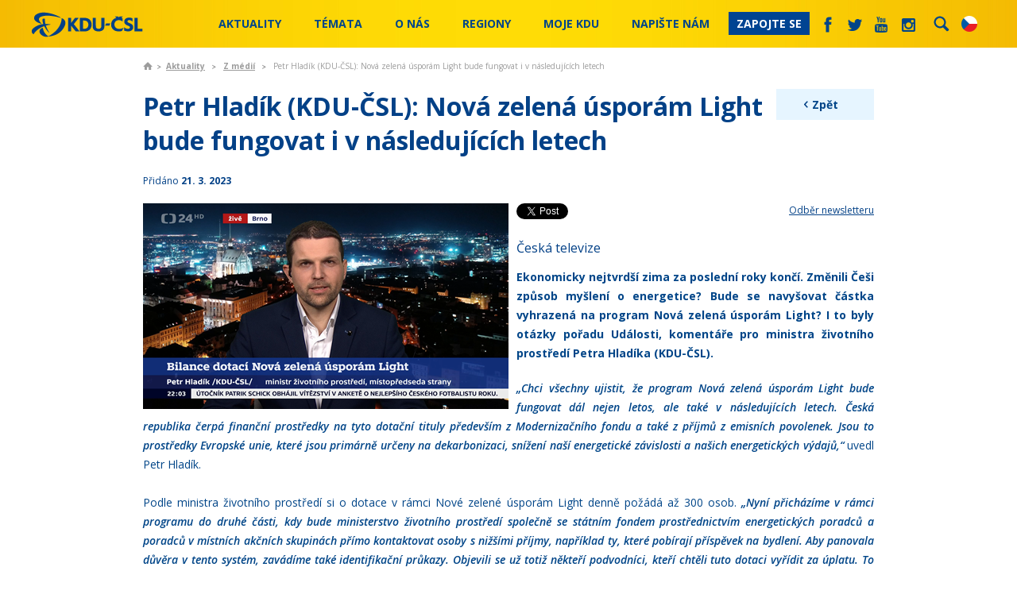

--- FILE ---
content_type: text/html; charset=utf-8
request_url: https://www.kdu.cz/aktualne/z-medii/petr-hladik-(kdu-csl)-nova-zelena-usporam-light-bu
body_size: 26696
content:
<!DOCTYPE html PUBLIC "-//W3C//DTD XHTML 1.0 Transitional//EN" "http://www.w3.org/TR/xhtml1/DTD/xhtml1-transitional.dtd">
<html xmlns="http://www.w3.org/1999/xhtml"  lang='cs'>
<head id="head"><title>
	KDU-ČSL - Petr Hlad&#237;k (KDU-ČSL): Nov&#225; zelen&#225; &#250;spor&#225;m Light bude fungovat i v n&#225;sleduj&#237;c&#237;ch letech 
</title><meta http-equiv="content-type" content="text/html; charset=UTF-8" /> 
<meta http-equiv="pragma" content="no-cache" /> 
<meta http-equiv="content-style-type" content="text/css" /> 
<meta http-equiv="content-script-type" content="text/javascript" /> 
<link href="/CMSPages/GetResource.ashx?stylesheetname=KDU" type="text/css" rel="stylesheet"/>
<meta name="viewport" content="initial-scale=1.0,width=device-width">
<script src="//ajax.googleapis.com/ajax/libs/jquery/1.7.2/jquery.min.js"></script>

<link href='https://fonts.googleapis.com/css?family=Open+Sans:400,600italic,600,700&subset=latin,latin-ext' rel='stylesheet' type='text/css'>

<link href="/KDU/media/system/css/main.css?20241202" rel="stylesheet" />

<!--<link href="/KDU/media/system/css/bootstrap.css" rel="stylesheet" />-->
<link href="/KDU/media/system/css/jquery-bxslider.css" rel="stylesheet" />
<script src="/KDU/media/system/scripts/jquery.bxslider.min.js"></script>

<link href="/KDU/media/system/css/kdu-forum.css" rel="stylesheet" />
<link href="/KDU/media/system/css/kdu-add.css" rel="stylesheet" />
<link href="/KDU/media/system/css/kdu-donation-app.css?20240626" rel="stylesheet" />

<link href="/KDU/media/system/css/slick.css" rel="stylesheet" />
<script src="/KDU/media/system/scripts/slick.js"></script>

<link href="/KDU/media/system/css/meanmenu.css" rel="stylesheet" />
<script src="/KDU/media/system/scripts/jquery.meanmenu.js"></script>

<script src="/KDU/media/system/scripts/jquery-easing.js"></script>
<script src="/KDU/media/system/scripts/plugins.js"></script>
<script src="/KDU/media/system/scripts/modernizr.js"></script>
<script src="/KDU/media/system/scripts/sly.js"></script>
<script src="/KDU/media/system/scripts/pux-helper.js"></script>


<!-- Datepicker -->
<link href="/KDU/media/system/css/datepicker.css" rel="stylesheet" />
<script src="/KDU/media/system/scripts/jquery-ui-1.10.4.custom.min.js"></script>
<!-- Datepicker END -->

<!-- Google maps-->
<link href="/KDU/media/system/css/leaflet.css" rel="stylesheet" />
<link href="/KDU/media/system/css/kdu-maps.css" rel="stylesheet" />
<!--<script type="text/javascript" src="https://maps.googleapis.com/maps/api/js?key=AIzaSyBnpLs8iyi5NXmxqVJxvn8Oj8E8fRXsQgM&sensor=false"></script>-->
<!--<script type="text/javascript" src="https://maps.googleapis.com/maps/api/js?key=AIzaSyB0gJjCXYNDojfjXd3blHvXtYD1ZMD8bvw&sensor=false"></script>-->

<!--<script src="/KDU/media/system/scripts/marker-with-label.js" type="text/javascript"></script>-->
<!--<script src="/KDU/media/system/scripts/markerclusterer.js"></script>-->
<script src="/KDU/media/system/scripts/leaflet.js"></script>
<script src="/KDU/media/system/scripts/leaflet.markercluster.js"></script>
<script src="/KDU/media/system/scripts/pux-seznam-map.js?v=241219"></script>
<script src="/KDU/media/system/scripts/kdu-maps.js?v=241219"></script>
<!-- google maps END -->

<!-- Selectbox -->
<link href="/KDU/media/system/css/jquery-selectbox.css" rel="stylesheet" />
<script src="/KDU/media/system/scripts/jquery.selectbox-0.2.js"></script>
<!-- Selectbox -->

<!--Photo Gallery -->
<!-- Add mousewheel plugin (this is optional) -->
<script type="text/javascript" src="/KDU/media/system/fancy/jquery-mousewheel-3-0-6-pack.js"></script>
<!-- Add fancyBox main JS and CSS files -->
<script type="text/javascript" src="/KDU/media/system/scripts/jquery-fancybox.js?v=2.0.6"></script>
<link rel="stylesheet" type="text/css" href="/KDU/media/system/fancy/jquery-fancybox.css?v=2.0.6" media="screen" />
<!-- Add Thumbnail helper (this is optional) -->
<link rel="stylesheet" type="text/css" href="/KDU/media/system/fancy/jquery-fancybox-thumbs.css?v=1.0.2" />
<script type="text/javascript" src="/KDU/media/system/fancy/jquery-fancybox-thumbs.js?v=1.0.2"></script>


<script src="/KDU/media/system/scripts/bootstrap.js"></script>
<link href="/KDU/media/system/css/prettyPhoto.css" rel="stylesheet" />
<script src="/KDU/media/system/scripts/jquery-prettyPhoto.js"></script>
<link href="/KDU/media/system/css/kdu-gallery.css" rel="stylesheet" />
<script src="/KDU/media/system/scripts/jquery-easing.js"></script>
<script src="/KDU/media/system/scripts/jquery-timers-1-2.js"></script>
<script src="/KDU/media/system/scripts/jquery-galleryview-3-0-dev.js"></script>
<script src="/KDU/media/system/scripts/main-gallery-script.js"></script>
<!-- Photo Gallery end -->
<script src="/KDU/media/system/scripts/intersection-observer.js"></script>
<script src="/KDU/media/system/scripts/pux-lazyload.js"></script>
<script src="/KDU/media/system/scripts/pux-ajax.js"></script>
<script src="/KDU/media/system/scripts/kdu-csl.js?20240614"></script>
<script src="/KDU/media/system/scripts/kdu-calc.js?20240624-2"></script>
<script src="/KDU/media/system/scripts/kdu-csl-main-page.js?20240626"></script>


<link href="/system/favicon" type="image/x-icon" rel="shortcut icon"/> 
<link href="/system/favicon" type="image/x-icon" rel="icon">

<link rel="alternate" type="application/rss+xml" title="RSS KDU-ČSL" href="/system/rss" />
<link href="/KDU/media/system/css/print.css" rel="stylesheet" media="print" />


<script type="text/javascript">
	/* <![CDATA[ */
	var seznam_retargeting_id = 72882;
	/* ]]> */
</script>
<script type="text/javascript" src="//c.imedia.cz/js/retargeting.js"></script>

<!-- Google Tag Manager -->
<script>(function(w,d,s,l,i){w[l]=w[l]||[];w[l].push({'gtm.start':
new Date().getTime(),event:'gtm.js'});var f=d.getElementsByTagName(s)[0],
j=d.createElement(s),dl=l!='dataLayer'?'&l='+l:'';j.async=true;j.src=
'https://www.googletagmanager.com/gtm.js?id='+i+dl;f.parentNode.insertBefore(j,f);
})(window,document,'script','dataLayer','GTM-MG48S8H');</script>
<!-- End Google Tag Manager -->

<!-- Google tag (gtag.js) NOVÝ -->
<script async src="https://www.googletagmanager.com/gtag/js?id=G-LXBLG5GWPM"></script>
<script>
  window.dataLayer = window.dataLayer || [];
  function gtag(){dataLayer.push(arguments);}
  gtag('js', new Date());

  gtag('config', 'G-LXBLG5GWPM');
</script>

<!-- Meta Pixel Code -->
<script>
!function(f,b,e,v,n,t,s)
{if(f.fbq)return;n=f.fbq=function(){n.callMethod?
n.callMethod.apply(n,arguments):n.queue.push(arguments)};
if(!f._fbq)f._fbq=n;n.push=n;n.loaded=!0;n.version='2.0';
n.queue=[];t=b.createElement(e);t.async=!0;
t.src=v;s=b.getElementsByTagName(e)[0];
s.parentNode.insertBefore(t,s)}(window, document,'script',
'https://connect.facebook.net/en_US/fbevents.js');
fbq('init', '1052312544874012');
fbq('track', 'PageView');
</script>
<noscript><img height="1" width="1" style="display:none"
src="https://www.facebook.com/tr?id=1052312544874012&ev=PageView&noscript=1"
/></noscript>
<!-- End Meta Pixel Code -->

<!-- Meta Pixel Code Jurecka -->
<script>
!function(f,b,e,v,n,t,s)
{if(f.fbq)return;n=f.fbq=function(){n.callMethod?
n.callMethod.apply(n,arguments):n.queue.push(arguments)};
if(!f._fbq)f._fbq=n;n.push=n;n.loaded=!0;n.version='2.0';
n.queue=[];t=b.createElement(e);t.async=!0;
t.src=v;s=b.getElementsByTagName(e)[0];
s.parentNode.insertBefore(t,s)}(window, document,'script',
'https://connect.facebook.net/en_US/fbevents.js');
fbq('init', '1285404592882688');
fbq('track', 'PageView');
</script>
<noscript><img height="1" width="1" style="display:none"
src="https://www.facebook.com/tr?id=1285404592882688&ev=PageView&noscript=1"
/></noscript>
<!-- End Meta Pixel Code -->
 
<link href="/favicon.ico" type="image/x-icon" rel="shortcut icon"/>
<link href="/favicon.ico" type="image/x-icon" rel="icon"/>
<meta property='og:title' content='Petr Hladík (KDU-ČSL): Nová zelená úsporám Light bude fungovat i v následujících letech '/><meta property='og:description' content='Ekonomicky nejtvrdší zima za poslední roky končí. Změnili Češi způsob myšlení o energetice? Bude se navyšovat částka vyhrazená na program Nová zelená úsporám Light? I to byly otázky pořadu Události, komentáře pro ministra životního prostředí Petra Hladíka (KDU-ČSL).
'/><meta property='og:image' content='https://www.kdu.cz/getmedia/12547b67-c901-41e1-a3f4-500c5d826ee8/obrazek_2023-03-21_135120269.png.aspx?ext=.png&width=460'/><meta name="twitter:card" content="summary"></head>
<body class="LTR Chrome CSCZ ContentBody" >
     <!-- Messenger Plugin chatu Code -->
    <div id="fb-root"></div>
      <script>
        window.fbAsyncInit = function() {
          FB.init({
            xfbml            : true,
            version          : 'v10.0'
          });
        };

        (function(d, s, id) {
          var js, fjs = d.getElementsByTagName(s)[0];
          if (d.getElementById(id)) return;
          js = d.createElement(s); js.id = id;
          js.src = 'https://connect.facebook.net/cs_CZ/sdk/xfbml.customerchat.js';
          fjs.parentNode.insertBefore(js, fjs);
        }(document, 'script', 'facebook-jssdk'));
      </script>

      <!-- Your Plugin chatu code -->
      <div class="fb-customerchat"
        attribution="page_inbox"
        page_id="251656685576">
      </div>

<!-- Google Tag Manager (noscript) -->
<noscript><iframe src="https://www.googletagmanager.com/ns.html?id=GTM-MG48S8H"
height="0" width="0" style="display:none;visibility:hidden"></iframe></noscript>
<!-- End Google Tag Manager (noscript) -->
    <form method="post" action="/aktualne/z-medii/petr-hladik-(kdu-csl)-nova-zelena-usporam-light-bu" id="form">
<div class="aspNetHidden">
<input type="hidden" name="__CMSCsrfToken" id="__CMSCsrfToken" value="OZ0g1e1Z/U/RaykroeZ3y823o6ebxVJ26WzandRFpIw1h7S0mLT5AYp3LqVjmGXeXISPJfeUeoxZRiWbyC3xT7O+wqLqFx/HRbFI0NPnneE=" />
<input type="hidden" name="__EVENTTARGET" id="__EVENTTARGET" value="" />
<input type="hidden" name="__EVENTARGUMENT" id="__EVENTARGUMENT" value="" />
<input type="hidden" name="__VIEWSTATE" id="__VIEWSTATE" value="1X+RLkTd5q6WOSu8pCl9qDR4wTr8LLT3wIhW3b/t1mVtEcdVH2A5YdF8gxP6XSZwM4OWPPCe/0yE+C/XqOOGxRH7ANG1h5v8CmJ9QFRgAn3IP5AkFESIYTVo9nim3CLeeoqDgIojtRAtCWKahMSayDTlA8CP5CWwa06NfjYAGX48ARVVuOuM5dSf3XyLzmJuL7zQ/pPA7O8u4czx3iPoaNnqjOApcCHM5U/KfUFZySohyWiudKH7K0Bh7xOT+e2h6PM+coxDoNDBNmSqb5onj0ksp1yExBwN50aa9acj6J+FrsOSc6G3D85oM0yVR5D34mwbFi9ePGE2NY1KxkN4wivPlu15L1294Owbnw5HJCSzTPKMa1cyoy50XzYIn1fmKaW9UfhTrpPlKLLQ09OXNYH6lRx/yA1xRIFqDSRG4jdKNMoJmxHHNybWHB2AoxanfLfCo7kn+G4PQSdtMd6W+Bh8ZDhV4INdrDTEhiXhbFXL2gURslsoZifr9VM19W9p15RcAirowQ9yIx+eUlBOGyfmktL5gDFkJ2HAkSD63owbfyNBUY4K0PDPWOzxaF9DINv/tmy97geESG91vxUK26wHXcldSy+khB5GaEjNC3rUp3UmJZ66kYIUN0hDXBOdE03QE+AvVl0hrMkm5hlerSXJGCzXPMx08orkLeRTZeAFjiSHukm7nRuE6tV/hVUl8JH1w47TYWh/dKqeyLIxCeB4HZeQ8ViUQ3IshjnRRx1f3VQdyQlIzck7zjt0Cg0rbOlKNAOHAB3TVMEMPRFAY1EaX2A6QVNW3FbEHxPcPXvXrfHQd6J3Z8j6IsldWuWV3ZyBr+Z/FesatYZXhX3Twcmqv2KgB2gJWHz0EmC72rdQAyY1K1NmUL2bBZw3vEI9+SWsGZVKDydEEx7/JZWouDz5kRUYKFtcNKAIQNvH5vQlP8NRU8vjYfQgrAcEdfP0K4rpGwR+7Zed8RQZ0nDV6nNfvLXK1l6UE8dU+yvHTYmAfy10K2MiX3bY4vwyQSezkDoh/GkVwDz/VT9oeXFH6lnbzDIDojKZd7Ma4y/dr1w5ooB4rTHYxAQxcfrhtzAp2gpSafxJ/NqHfO+4LEPgcJqFwRXcupVdiZxX0LRJ0eWgwJ6qSrL18NIuAUQQtLkz+/W+cqsW6gZE9jsglJO21CbgQuaVDJhyqSIJabBP5sA7NBFVGB4BPyvbMwFUBqb5kshmy+9/xLPnwZTAgl4Fkwe2XGl3o8Dkx8wMDV4RqVRFwNtwT2ZJ1yLihjI2wV/7e65TidDgtzHs6KQwdFc0Q0w7K0ExSSEdyJjlXt5Q9izkECh6Fj8gZsodnlOCLMH5jA8imduzTirzkUG5EP9cPkCChp28XnqRJfcCCfIAcOZqAJWAtApCvQJvIT9oJVLq6BAgjOGuxqI9pQW6WC1oqCjEX/Gnv2kGDMYQOvdJXyNej4dskjrE8DaIIbjhHva6sMvewuYiX3gRKKmPckQhK2G3umxjAlfCjkWNSaQCe1Qk26cSGbtZzPNKiPsYhQ7vWrbGuUMQcVZmfXP38+S3bXzkfQKhAhhY5MrDjjc0jEhslnzanixIFre8PbF2YjZlEBkeg0+UgpQ293b/BhtrqK4JmKaFcNNRYxeIpmOPMG/icnGORBpokvze9NwLpHsHfYdpw8JBS9hjcSmSulWOyNpa2rHK8J06rPSQ3aqQbPuagyjZAnirV9y3vKjU1YrmC8TD87eyXVoGzO+/wtmcM3HKWq6X0SqDQzmRFpSqaO2WFB8aCA4f4tKqCbJrKm+m+RdlSUd7V5Zdshb9OAgoNWMmRTQSOZfly4z1P9/brNTtxAircFQ8t1Xrrqo19aZiGEvSHZOJ719qrDVjw5p8Nt105Ye3dQsF6JL7cZNg81WKsy6/Cem/IC+nIXzc84fXW4esDdzH5Vgo/HdVEEkptkkw/DNYRW3nQ3MfaUyvonbRLcLxH/z6f6oHE4Rx9vePesmwMp/POtRS+wrG9glmxAASspliWklrYzBwtKkyEhE0BEjC2X/mNHAfXHmE/AFwVYzsD3igYx4FlZ3SjwCI726fzCqA2nVZqgA0QrqW9A9FQA3yNLo7uCfbS3hRoxzQ1nSAw+R71e/JOGUd+6i3DiG0OrXN+U0J0E3QHgUwRn7jDyAVHv+b2FN0UxFW68Mwu+s//SjolxSNaz1tj5vmVADDsHhAPuegvgfPfITu+gyHSYHx0snbCQDsNUO7MP/sOr3WzPBCEqZo2hhQ2YAWIvKiHLFngumtJ6ThUSRdsqlNG+2npcw2SBvxs1iYekB43lXbC39IOgxsrNg1fPQkBmCLjajl2BtgcienV1TP7GIf/TyPuT1R7gEXbqnk4r0ddW77jQFX0cZBtlX+5IG4ZQi8h0EJkpCtB/Biv2qeNz19XaZzlraPm2ky/iXASsE0vQpe/xe+R6pyzYmlEMywWY2sYdQ9wKAJpzkJcPRNgbFKYgvDbWzxJQFbswNZRuiD2oj2/hTWRpIcJrBcxORW5msxavyg2eQ8UIyoPtzyz6U7W0v+jbd5bacLrxRdPPJX9tsfTfHMYUT0kXwF50UfQOpZESDDtLJj/v1NfndWhlYby+2vciNxghzkcVrjjxv1ObSaS/yFKMWrigx7hylhLrxy/inpjpqwgAYcY/3ecsdOxUjlo9Gx0ll7J9aHvbO6rhgLMhHyjCBt0F0OtXOchbikaVY1tjE8S+Uh/4PjY/mAIN7KgMpHKcquOhjz5q815CgUs0blVoeTCiRvsOxaLaJj2P6fIWuIpRbJTXm42goKXBWsjpwa1HOgKprYkJyvUiX68ObzLR/U0Yz0QeLKzm9TUKvXqDL/vJbrBsSOeKl4GANjxRqpsxhG7dTgGPqa9qDG9UPphzJztXBEmz8pS6D4pWI7bBx11cWhVimZAjf2rZ9mLYNdm37SAN51T7PEwnF/LZSb7wlWKXKNyvSrWzD5Q6NcpN1ZMDRBfCNCnGLrSrUIr1EqEPb9TZwEuP+TycEUUi+R24EynQO6emalcXBksr/+iVj91x6qUL/TCnBSF4LmIDSKl9byNdus7wah2T0VbJN6Pma+AAQ4zPRXTsZU2QV4CBbKmVqgJ4nkHFmAFHNXx0/DXjpoTfDit0W9U0IHwThHHv1ejFjQQ5Zy2E8M0/jg5X5vRljzgh4/MAH7iSwtmhqiC8tytRpx+xDgFFpls9wAba9Pqb6gdX+zZPaMc8uCYb+v+3Gv/vdlsoscE6CBu+Gr/p3ZIfyWndjAe1ZO0w+v1JOVEeSOpSI1MKx50c1tJ8n02SvX+bl+PXbO5KV36I+v9jLV7Qcwa7mvOrcL0lm8Dnk8JxyTvX7i/vsdKwyYp6GM3PiA3MuMj6vczCM/v0CHjRj9cIHnSxwJXWV5SBjWSMeJedViG4jvZbZBnj9goU0DuTairRsrrS3QjCLp9AU5krqcSPxmqbeV0KNMaqRCi+NxK+YrHGGMlELNUpT7JZcAGt4FWl+tJxI+HXs3g1VpHG0EL4MiORQoLQMq2muUhtwKK/1zYlBZkLkypJCXPCw41uv4f2SzbcGGib1UUxiDdXolQ0KmNeKQqMZou5+KnFbm4pmQxg+UJ2PHavbn/GOOtnsL+mcJtUDk53OO9DZaunHn+NtWIMx1u+rAe2HmUNiTv7n8pU1k11QmzfTTWj6FUSC2zCyy4S4vtC2b3Iszc66X8u+3NdshO1DEPzbk5+P2MV81U4w2bNR2ssWVlPkSIxDqcdWDJ7+vjjGy5Ii30W8TYky3w6vlnLJtISB0gywZrM/oj0pG1S9QWSkixu8abAotMLJkeesRILl/lYTVvSojGvej4Trcr3BVevnvg3u2CGlnhbIC1QAlNY/[base64]/XH45/P1ahnzd3p86Qkyrf/xmrhtZDLq0KIgX4k/UfGdvibKqp7Fs/RHGZwaov+10Y8v1OnNzdyQ2MBiDNY7V9pIJZytH9jJP4WME/HIwPHsyYiDY1fRt7M2ZRLPGJVNBRatv7tHXPp7euIv9t8uPt+lpmwEjbMN5DSXCI9WA0nZ4yiO/yQGGccoMCS5b5cxTMCw5BgPivJHyBfqiPTJzxwYg//M1TNQNcBqWALXdhKgXxVNifS/JP5uZ8sOPCEoVDGtjKr87atfi3x41HtWfBr7HYcmS8Tey3k7EbKKasx5quEhLP9g4F0dbTrh7k/Ck6n6NMmbRjCoEj4QH2EtQ0FW4wbbYmoDF/X2K6+rCRSHCFbbCrd6DJiCCSx8LkEjVR8sdfQ+Ft1QZI74Bg6yccC5a2jXKrTx1HhOG/+sy3rEDiAm3BxzINh06CdrVqLeZpwfY08VBVhFqU+rkqFx6WLIByf+8rY0n0f18rYci59Hs+LyP2QPKyiOt3n2skobzMNlVvR/ZPEkFfN/pCfj+9Bkq9w2F2SIIz4+Wfnxj0u1AXndEnsTzIY1zFqDw2GYuP5WFFCfDREnuAWEOd5Vx0vU3IB92J0DpwRENYckQwMx7FfE8UhYSHsJJ75hO6Nka/yvMvwYe3TpVbWb+L371DaWGitXsBiWjjKY7zx97eZt9gSH/9ZRD7IC37DlCR32rfazbmlHZ8oyuG3IxL2aS5nd984RLBqQCQtkV8hsBNeMDIK4hjT/jYCID17pEwBilT+bbTorpoLr4WJZqRXbUogB7AQruUb/bJZH3iA4MfAdDFZQgxmvX3cdEvbREWG+8zN0EQsy4r+nEwzNPh7yKtSCNc7Bj/0Vv3zZA46SN8rzE47fRbHtdDWLJi1CtLGeNEuqxAI+LqITSCJncJ8PFtyNKL7jOei6iAe+Xbu0y/UyNMgVbdRGoDsJ3nAEyvAOFCnXX+xQv5c/+PqytGcEF6yU55T/xdpkrIVi7Mr1W3wQ1+4WbHpHMbL1olKNnaFh4OacczYFiosU/3q5jmVctNCaJ7ZuDqCyCkeFB0B7uQ5cm0bvuNPgW3kNxqhtqwxbOClAfEgcUos7GUowZjIReJvkbNKu+THWEz2BHH912A1Oe0tz+5eK89WAbHcvMBQObMCAdx1loEc6j/luXpEXQngZs9s8K5Ah5GzVjCxTYZO9D8Y72cPl1vgmmRYfB4G2um7C3X4owF2rcdDfTnICxKFFGI/ojpn5Qyeai1004OCIccvYLe0tSAH+IZVuaU0XDqt8QYTLGkLUFtzgMS5PwytmxViw/VXKd+ZsRNGCtziVF6FrSLeoOcgsCZKSKW+mfaCRoxEGAR0bqemcCcEEa6fT6aFnQxRSbCPqmWrHmTQAcViyTmf+d5+auBrVq+1wm7z7281RN4NcWuqXUH8H06CaJJkRyFcY+BE/Hq1u4Wi5BXnMmUBM2eh8u5JIybJ/y+LBeWwFQj5X0FRdlYsnB1JfCfantXL/WjfGaAVXYYgPczHvilCKN2MbMNGjyQO2s5264wMUtNfktnC6kfBfk6eXz2CIfeqLz7wRPron55hByQEoXheVQGaKr6tVFSxXjfklS7uAKrYZjZF+9qZUM2rSv0CWJtMJGs/yurvHmO2TkGLivyFdScKU/4wO6fj0kDvd7SBZWo/+Jn15HQHThYEGF3N4n8zyPRaGLTvLuWZnweGvVOe1QWMlQkrHUv8Z2lrP5HzXB11VN4FBvqjQ+F1kQ0BIDVKCYOwKx8phzWUHWctTpvCrtwYqOzERhOhuRsU5JK/EU8IYEvVeSXZoGZfpe8H/00rEQOk+y6o4KYZw5/Hlqv8sy2+KkUjOCEh72A9NgqDPDpiPVDtvb6eOKCgET83zmkkAz6t8jwPSh2X5z945H79oUwkXNqijb+YMduUd6mWQtzj5U+uDXT0z31x5nurzkCt++8ofB6s6FDjiM+pMcnAowCgcuJY6VhtQCy5FxZGdP89WX5+MkfjgMiTLmfABjNCQNJ/Vmbdv7VHlgy8nA6OpnQY476EjiMgPvIC4nhngj0PpedufSvGToJ1aFdii9ZXxVI18RGzR+wn1E7KEt6cHSrmRhWqcHh/TLJokNB8A9wAoCEdZR9rNWmgfYkHcBb+UHL39NCP1sa8vmbFIUzOkk6W/asPhixJOLlHx2CsgftO4aaT7gTqZFRpAzv+Shr/aRRYoTgBEK6BX5vvbewqJx6x3amjK2OXck1oSJitfXo4eEopqIlHfZH0dp7gpuutbN2VzH3Z1SHg1qiRkBrjE0yTK0FSVgoELqF4KJ2RtB7ML53+p/99iLLqSiUnshoV6S/kx2/3p1W232pJfIhnQN6SVjNM77a+ru1AjdOG8WxVjFL71pGJhSY2H1Qrzg/Jbii6eO+o7Pob8ULEdUm60m+bWynILUHnvmlvPrSch9vkNqn2ABp6iO3EZQp+oI7QZOGAulFwoHEjzla037fvVXoYJohN28/Z9cEE/R5cIlg/fqkwNKfeUbdoYCMfdautVBqbB1VvKUNXkfeSLHh/GSsaOIDZf08y8TzH6n/m7oejBMQeNWJ5ljgf7yqnYRNuiS1mhQDqQqFP//tp/Is8TmPeg1LAWeFMjwHVaDYwiB3yWCR4PZzE/X9Zdz03+mDycCBt6Xt025ES9zGTNoW0rvfBafd/lmDHY4ISOCBaBYNdek8AzUzLgtzSGT87GCfQhArRSdFHbn8jk3aRDFNEg3obitMlGKADFM7ZFlEm6HHxI/ofxbBZdlTe986RqqL0rbIzra5SjDiSTm1E2tLyx++WxVnzU0DJcKGIps+e2/Ms1JYzKqEDXHOEtFFSqKqy4iXQk20+153dFcy15AO34GuOoX+VyjQhrUQGZUoK1V2plyRrFY224keHkwhUnsl49gvTBaeIT5DGtCXu/Q+NBS+zWCz2KsO5KpEUtyZHCSv5qyeB/WL42efiYwW/3zTRYarPNK3315E2yL8SPeq6OdQJnj1gVXHgUEoCkh4Hq9ZKG6h9YncDDQ8jrsPknlkJc62MwMQPPvwVJ3oe9GDF0aDdmhOVt+LbQZkYrZxyzT47QiMuOSEQeCzG+qF4cJ4Ps4IipeCRmi3yUbQVUGU4eVzzCEhFqisPM5Zx/49o+PAbr/sqAFeYpv9sbvLKtnmmw/CjxMJRFlu/[base64]/sOKO4wJMCJDARwUgS0mIKetHHz4dV6q8Z4HzEUqK9dP6o+EiaTLltoR/XOX0olxBXfrYBiAs2ss592I20x3uQuLT/AVlM+9/5CYrPmhmYE0FLs4YAlruNm9fNWmSPNIuIky54WH16O0SUWkPdqUrQof16ohJC+yeL2W+UgFQghdHXq/dpavbuqy0C/DMMpAo+lVURUew+C/Pk5+kEn5kD7LnOGexEULdXnDlDGYRiIxKDoH/brvkvuGatCsgSyV2/5G6qQWYZ1V6MIICk2HPck0vKOkQigvnLRrleQbSB6KAcYPKwTL/jOnV5/kEmAkAzDIkWD9rWqFWV85omr572TOkFH1AGjQ/o/TGzyvKVxyn5ApsBrlk1z415K00Yc6ZjHD4Fy9h3JxirA1zI+3gN62dMAQHoWSBaMXYgaJcS9I17vHb4+Q4CQ4UryMiIhBo9GzMD/d9IHtkYJHf4sVRpA1E2wx7XY5+jybUKPLghZI2+79zQ3DA9fES3Mh43uSSDMGLq/64Y9rDWfxAonQU7JOoxYsC1dw0bxKwjVDD2V8xs/3kwwnxA/4C9aPiE0BXRJbG3rIgy3HlC9tcO9/qM7sPsDbx84Cr9eU1LhqRDGFk9OO+7DVqh4xBvE1p636uiiYNHHLK7ZVCoCy7nizedsif2Vgs8zPvKCvP6tE+QR8Tz2LsrB45k63UdNbtXjEfFYXqN9S721ZtAkenXI65FPoqVkpjhmEem0Uwlid8xx/[base64]/0HH5BxqJgQ70rrsMjWc/1TsFOl2cKlafncsmmPBn/6O78ljqOoLqauKJknblbuURCrAuSQEqTmg6+0NBLFiZnlOC52JFNSWHnG5vzAXLpV0xUaqQLYipmROqJpNZzJIOEclS6Mjeu+qHmx15/micw+w5WaXS+mXuwOupwoJvJQjyGkaZH4B8tr/[base64]/SJNYTnfL0y7zX0/TcNFPtIHY8Jpuc/Vn+iho3ftJQxvkjutTOLxUIVJ2nJIvg9Iff5FpeXs7khyRNaqVAlKNKF1kAoyobK0jGxZqLUtAs8JktqAZQt9FZ33SW9xMwVQC3PnUOMZBpYEavpSMJ3dmV9YOS9224qO+zpwoncBS2aVIUIGVD6TnIMbK2CgaRcn/6kbr7FkxZ9lBYsUEN53qPgUQm5+MLeOVxFNZL9y1UZF7T4XDhn64UMcV8CstdoIsBYEoDs/LiwHr3E4F2RZjtYBX6Kye8tKI4VC3GCKMl7FfO+csYANZFwZyQbWY7ZkCyR7ZCRlEWfh+jhDb2owrPcwBcASzb/xdXKPm0XI6AXzqLzPzruhUz51/vukpkPBzBvKVpJDa2CD6w5U45o+yIhIlZsvF/8OTSMTxTgZgig7pWah4KH7/p2DVXd+pakL+//i/1UxVjzmzoYt8vyztTUxT/477TK3ZNscqW86NdQ8K3i/IMJXWHVV0hMPEgiCE47mmw6fqOrQqujQ3QIrVDkwzz+3m+nNaGWiNqMC/hQ2m1pP7ylTLxziHMbaqR+rj+/b1TS2iAk2cYJJOkljT2LlslnUU2MPYjJgsx3GNavzPrKatP8hihYFJxvNTGxhcvlhgYeeNR9YcyPPxliWjefRuKNzAes5wctPoPMKfsU6EBspI5MhZ9PEbIKQ9FKB+afKXLkrhcR0srpKnzmkaKvTQHM1cX4QEbynmfUIHgeMLLhUzQbbYI87zMJ7Zc/X9OPa8MVCWSWCZ3GvqblE8RuGwz9gYkJOiDX653UmZX08mMcsAi4QA81gF3UFMgB390fu+Zt/Tm6PqXRDvMB1m38m1sxhEig9b8we2mfhJIJp0dSH9MK68Dt4fvC4yTOtL/c/bCoZfivrNPBACpIR+YU3S7IHSS0w3U3y/gDurKyN/GM0Yx5xEGwPM9iYv/iF6NLzAkeKCbl4ede6TM1mK8I4DMR/k9KbOWSlexgN5yknOrjDYzv3X1Kq+puta9NVUbiLpjpJMdO13lr6fUC4CbHkE53aDZgEcpaWShmkw3imtw+5FYvTwKxhTtb3697SkNDpMLH7Re25/lPhHOUH0RvHrFaa1ZOIfc7N5oUF1DS8WUPnVk3niZ0nzDH4CNpZ2rnISOOJ9n4FggFK86LgDNfhzhB8Ccc/paKcH+RFYxYgMMR6zvSE+I2Qywgy1kHBNRXAZgWctqzgF3Rwp1A8YaIFn04QE3TrvkFOZos40DnfID4+5Vh4ldAfFFchmiZIOigz98gk1U=" />
</div>

<script type="text/javascript">
//<![CDATA[
var theForm = document.forms['form'];
if (!theForm) {
    theForm = document.form;
}
function __doPostBack(eventTarget, eventArgument) {
    if (!theForm.onsubmit || (theForm.onsubmit() != false)) {
        theForm.__EVENTTARGET.value = eventTarget;
        theForm.__EVENTARGUMENT.value = eventArgument;
        theForm.submit();
    }
}
//]]>
</script>


<script src="/WebResource.axd?d=pynGkmcFUV13He1Qd6_TZEQtFuNB7Onge-osJ8_NziI-QQQ7f_v0l7xIxzqOv85XqRUYWrltWNPJrNbwKgu-kg2&amp;t=638286137964787378" type="text/javascript"></script>

<input type="hidden" name="lng" id="lng" value="cs-CZ" />
<script src="/CMSPages/GetResource.ashx?scriptfile=%7e%2fCMSScripts%2fWebServiceCall.js" type="text/javascript"></script>
<script type="text/javascript">
	//<![CDATA[

function PM_Postback(param) { if (window.top.HideScreenLockWarningAndSync) { window.top.HideScreenLockWarningAndSync(900); } if(window.CMSContentManager) { CMSContentManager.allowSubmit = true; }; __doPostBack('m$am',param); }
function PM_Callback(param, callback, ctx) { if (window.top.HideScreenLockWarningAndSync) { window.top.HideScreenLockWarningAndSync(900); }if (window.CMSContentManager) { CMSContentManager.storeContentChangedStatus(); };WebForm_DoCallback('m$am',param,callback,ctx,null,true); }
//]]>
</script>
<script src="/ScriptResource.axd?d=NJmAwtEo3Ipnlaxl6CMhvhZzK_ZNKpIOGJnY_KKQHJjOknZgSiG_DBO56Vj_4ACr8zrnQy8nRn61V2EQHNQL9h_OUrMHLONmbFhkMqFvd5gIt61hNYx3sIzT1pdT1Z26ORPqc09OAd7BXeQEOPsSCNp_Gh9m6b7ZTTffRaCslLU1&amp;t=13798092" type="text/javascript"></script>
<script src="/ScriptResource.axd?d=dwY9oWetJoJoVpgL6Zq8OEAtG3PyBHlQBGZzAQqNOIPJiIR4-cMhki0iFGPcM9uLhOPWK3Ooa1CZSLq_eNAz3pC5EQJAGwwxg-bExR_VJTklGoSVYLljvJbxA3Cuc7ox6mJA07nxOBX-9zfn9SXVqRG_eBrhUKH4z30vJRwUpz41&amp;t=13798092" type="text/javascript"></script>
<script type="text/javascript">
	//<![CDATA[

var CMS = CMS || {};
CMS.Application = {
  "language": "cs",
  "imagesUrl": "/CMSPages/GetResource.ashx?image=%5bImages.zip%5d%2f",
  "isDebuggingEnabled": false,
  "applicationUrl": "/",
  "isDialog": false,
  "isRTL": "false"
};

//]]>
</script>
<div class="aspNetHidden">

	<input type="hidden" name="__VIEWSTATEGENERATOR" id="__VIEWSTATEGENERATOR" value="A5343185" />
	<input type="hidden" name="__SCROLLPOSITIONX" id="__SCROLLPOSITIONX" value="0" />
	<input type="hidden" name="__SCROLLPOSITIONY" id="__SCROLLPOSITIONY" value="0" />
</div>
    <script type="text/javascript">
//<![CDATA[
Sys.WebForms.PageRequestManager._initialize('manScript', 'form', ['tctxM',''], [], [], 90, '');
//]]>
</script>

    <div id="ctxM">

</div>
    
<div id="fb-root"></div>
<script> 
    (function (d, s, id) {
        var js, fjs = d.getElementsByTagName(s)[0];
        if (d.getElementById(id)) return;
        js = d.createElement(s); js.id = id;
        js.src = "//connect.facebook.net/cs_CZ/sdk.js#xfbml=1&version=v2.0";
        fjs.parentNode.insertBefore(js, fjs);
    }(document, 'script', 'facebook-jssdk'));
</script>



<div class="header fixed">
  
    <div class="container-bigger">
        <div class="main-logo">
            <h1>KDU-ČSL</h1>
            <a href="/">
                
            </a>
        </div>
        <div class="language-box">
          <div class="current-language">
<span class="en  "></span>
<span class="cs  active"></span>
</div>
<div class="language-box-content"><a class="en  " href="http://en.kdu.cz/domu"></a>
<a class="cs  active" href="https://www.kdu.cz/domu?lang=cs-CZ"></a></div>
        </div>  
        <div class="searchbox">
            <div id="p_lt_ctl02_PUXSearchBox_pnlSearch" class="searchBox" onkeypress="javascript:return WebForm_FireDefaultButton(event, &#39;p_lt_ctl02_PUXSearchBox_btnSearch&#39;)">
	
    <label for="p_lt_ctl02_PUXSearchBox_txtWord" id="p_lt_ctl02_PUXSearchBox_lblSearch">Hledat:</label>
    <div class="searchbox-text">
        <input name="p$lt$ctl02$PUXSearchBox$txtWord" type="text" maxlength="1000" id="p_lt_ctl02_PUXSearchBox_txtWord" class="form-control" />
    </div>
    <input type="submit" name="p$lt$ctl02$PUXSearchBox$btnSearch" value="Vyhledat" id="p_lt_ctl02_PUXSearchBox_btnSearch" class="btn btn-primary" />
    

</div>

            <!--<div class="searchbox-text">
                <input type="text" placeholder="hledat" />
            </div>
            <input type="submit" value="" />-->
        </div>
        <div class="main-nav">
            <div class="ul-container">
               
	<ul id="menuElem" class="CMSListMenuUL">
		<li class="CMSListMenuHighlightedLI">
			<a class="CMSListMenuLinkHighlighted" href="/aktualne">Aktuality</a>
			<ul class="CMSListMenuUL">
				<li class="CMSListMenuLI">
					<a class="CMSListMenuLink" href="/aktualne/zpravy">Tiskov&#233; zpr&#225;vy</a>
					<ul class="CMSListMenuUL">
						<li class="CMSListMenuLI">
							<a class="CMSListMenuLink" href="/aktualne/zpravy/snemovna">Poslaneck&#225; sněmovna</a>
						</li>
						<li class="CMSListMenuLI">
							<a class="CMSListMenuLink" href="/aktualne/zpravy/senat-pcr">Sen&#225;t</a>
						</li>

					</ul>
				</li>
				<li class="CMSListMenuHighlightedLI">
					<a class="CMSListMenuLinkHighlighted" href="/aktualne/z-medii">Z m&#233;di&#237;</a>
				</li>
				<li class="CMSListMenuLI">
					<a class="CMSListMenuLink" href="/aktualne/ruzne">Různ&#233;</a>
				</li>
				<li class="CMSListMenuLI">
					<a class="CMSListMenuLink" href="/aktualne/lidovecka-media/novy-hlas">Lidoveck&#225; m&#233;dia</a>
					<ul class="CMSListMenuUL">
						<li class="CMSListMenuLI">
							<a class="CMSListMenuLink" href="/aktualne/lidovecka-media/novy-hlas/aktualne">HLAS křesťansk&#233; demokracie</a>
							<ul class="CMSListMenuUL">
								<li class="CMSListMenuLI">
									<a class="CMSListMenuLink" href="/aktualne/lidovecka-media/novy-hlas/aktualne">Aktu&#225;lně</a>
								</li>
								<li class="CMSListMenuLI">
									<a class="CMSListMenuLink" href="/aktualne/lidovecka-media/novy-hlas/o-nas">O n&#225;s / Kontakt</a>
								</li>
								<li class="CMSListMenuLI">
									<a class="CMSListMenuLink" href="/aktualne/lidovecka-media/novy-hlas/objednavka">Odběr HLASu</a>
								</li>
								<li class="CMSListMenuLI">
									<a class="CMSListMenuLink" href="/aktualne/lidovecka-media/novy-hlas/podporte-nas">Podpořte n&#225;s</a>
								</li>

							</ul>
						</li>
						<li class="CMSListMenuLI">
							<a class="CMSListMenuLink" href="/podcasty">Podcasty</a>
						</li>
						<li class="CMSListMenuLI">
							<a class="CMSListMenuLink" href="/aktualne/odebirani-newsletteru">Odběr newsletteru</a>
						</li>
						<li class="CMSListMenuLI">
							<a class="CMSListMenuLink" href="/aktualne/lidovecka-media/odkazy">Odkazy</a>
						</li>

					</ul>
				</li>
				<li class="CMSListMenuLI">
					<a class="CMSListMenuLink" href="/aktualne/kalendar-udalosti">Kalend&#225;ř ud&#225;lost&#237;</a>
				</li>
				<li class="CMSListMenuLI">
					<a class="CMSListMenuLink" href="/aktualne/galerie">Galerie</a>
				</li>
				<li class="CMSListMenuLI">
					<a class="CMSListMenuLink" href="/aktualne/archiv">Archiv</a>
				</li>

			</ul>
		</li>
		<li class="CMSListMenuLI">
			<a class="CMSListMenuLink" href="/Temata/Lidovecky_program">T&#233;mata</a>
			<ul class="CMSListMenuUL">
				<li class="CMSListMenuLI">
					<a class="CMSListMenuLink" href="/temata/lidovecky_program">Lidoveck&#253; program</a>
				</li>
				<li class="CMSListMenuLI">
					<a class="CMSListMenuLink" href="/temata/lidovecke-uspechy">Lidoveck&#233; &#250;spěchy</a>
				</li>
				<li class="CMSListMenuLI">
					<a class="CMSListMenuLink" href="/temata/achiv">Archiv</a>
					<ul class="CMSListMenuUL">
						<li class="CMSListMenuLI">
							<a class="CMSListMenuLink" href="/temata/achiv/oprav-dum-po-babicce/uvod">Oprav dům po babičce</a>
							<ul class="CMSListMenuUL">
								<li class="CMSListMenuLI">
									<a class="CMSListMenuLink" href="/temata/achiv/oprav-dum-po-babicce/uvod">&#218;vod</a>
								</li>
								<li class="CMSListMenuLI">
									<a class="CMSListMenuLink" href="/temata/achiv/oprav-dum-po-babicce/nova-zelena-usporam">Nov&#225; zelen&#225; &#250;spor&#225;m</a>
								</li>
								<li class="CMSListMenuLI">
									<a class="CMSListMenuLink" href="/temata/achiv/oprav-dum-po-babicce/jak-na-to">Jak na to</a>
								</li>
								<li class="CMSListMenuLI">
									<a class="CMSListMenuLink" href="/temata/achiv/oprav-dum-po-babicce/otazky-a-odpovedi">Ot&#225;zky a odpovědi</a>
								</li>
								<li class="CMSListMenuLI">
									<a class="CMSListMenuLink" href="/temata/achiv/oprav-dum-po-babicce/myty-a-fakta">M&#253;ty a fakta</a>
								</li>

							</ul>
						</li>
						<li class="CMSListMenuLI">
							<a class="CMSListMenuLink" href="/temata/achiv/milostive-leto">Milostiv&#233; l&#233;to</a>
						</li>
						<li class="CMSListMenuLI">
							<a class="CMSListMenuLink" href="/temata/achiv/lidovecke-vychovne">Lidoveck&#233; v&#253;chovn&#233;</a>
						</li>
						<li class="CMSListMenuLI">
							<a class="CMSListMenuLink" href="/Temata/Cirkularni-ekonomika/Uvod">Ochrana životn&#237;ho prostřed&#237;</a>
							<ul class="CMSListMenuUL">
								<li class="CMSListMenuLI">
									<a class="CMSListMenuLink" href="/temata/achiv/cirkularni-ekonomika/uvod">&#218;vod</a>
								</li>
								<li class="CMSListMenuLI">
									<a class="CMSListMenuLink" href="/temata/achiv/cirkularni-ekonomika/stat">St&#225;t</a>
								</li>
								<li class="CMSListMenuLI">
									<a class="CMSListMenuLink" href="/temata/achiv/cirkularni-ekonomika/kraje-a-obce">Kraje a obce</a>
								</li>
								<li class="CMSListMenuLI">
									<a class="CMSListMenuLink" href="/temata/achiv/cirkularni-ekonomika/domacnosti">Dom&#225;cnosti</a>
								</li>
								<li class="CMSListMenuLI">
									<a class="CMSListMenuLink" href="/temata/achiv/cirkularni-ekonomika/inspirace">Inspirace</a>
								</li>
								<li class="CMSListMenuLI">
									<a class="CMSListMenuLink" href="/temata/achiv/cirkularni-ekonomika/kontakt">Kontakt</a>
								</li>

							</ul>
						</li>
						<li class="CMSListMenuLI">
							<a class="CMSListMenuLink" href="/temata/achiv/bezpecnost-a-evropa">Bezpečnost a Evropa</a>
						</li>
						<li class="CMSListMenuLI">
							<a class="CMSListMenuLink" href="/temata/achiv/koronavirova-krize-jako-vyzva">Koronavirov&#225; krize jako v&#253;zva</a>
						</li>
						<li class="CMSListMenuLI">
							<a class="CMSListMenuLink" href="/temata/achiv/lidovecky-program">Na straně rodičů</a>
						</li>

					</ul>
				</li>

			</ul>
		</li>
		<li class="CMSListMenuLI">
			<a class="CMSListMenuLink" href="/o-nas/kdo-jsme">O n&#225;s</a>
			<ul class="CMSListMenuUL">
				<li class="CMSListMenuLI">
					<a class="CMSListMenuLink" href="/o-nas/kdo-jsme">Kdo jsme</a>
				</li>
				<li class="CMSListMenuLI">
					<a class="CMSListMenuLink" href="/o-nas/historie">Historie</a>
				</li>
				<li class="CMSListMenuLI">
					<a class="CMSListMenuLink" href="/o-nas/dokumenty/stanovy">Dokumenty</a>
					<ul class="CMSListMenuUL">
						<li class="CMSListMenuLI">
							<a class="CMSListMenuLink" href="/o-nas/dokumenty/stanovy">Stanovy</a>
						</li>
						<li class="CMSListMenuLI">
							<a class="CMSListMenuLink" href="/o-nas/dokumenty/charta-kdu-csl">Charta KDU-ČSL</a>
						</li>
						<li class="CMSListMenuLI">
							<a class="CMSListMenuLink" href="/o-nas/dokumenty/usneseni">Usnesen&#237;</a>
						</li>
						<li class="CMSListMenuLI">
							<a class="CMSListMenuLink" href="/o-nas/dokumenty/volebni-programy">Volebn&#237; programy</a>
						</li>
						<li class="CMSListMenuLI">
							<a class="CMSListMenuLink" href="/o-nas/dokumenty/vnitrostranicke-normy">Vnitrostranick&#233; normy</a>
						</li>
						<li class="CMSListMenuLI">
							<a class="CMSListMenuLink" href="/o-nas/dokumenty/financni-zpravy">Finančn&#237; zpr&#225;vy</a>
						</li>
						<li class="CMSListMenuLI">
							<a class="CMSListMenuLink" href="/o-nas/dokumenty/darovaci-smlouvy">Darovac&#237; smlouvy</a>
						</li>
						<li class="CMSListMenuLI">
							<a class="CMSListMenuLink" href="/akce">Sjezdy / Akce</a>
						</li>
						<li class="CMSListMenuLI">
							<a class="CMSListMenuLink" href="/o-nas/dokumenty/ostatni">Ostatn&#237;</a>
						</li>

					</ul>
				</li>
				<li class="CMSListMenuLI">
					<a class="CMSListMenuLink" href="/O-nas/Nasi-lide/predsednictvo">Naši lid&#233;</a>
					<ul class="CMSListMenuUL">
						<li class="CMSListMenuLI">
							<a class="CMSListMenuLink" href="/o-nas/nasi-lide/predsednictvo">Předsednictvo</a>
						</li>
						<li class="CMSListMenuLI">
							<a class="CMSListMenuLink" href="/o-nas/nasi-lide/poslanci">Poslanci</a>
						</li>
						<li class="CMSListMenuLI">
							<a class="CMSListMenuLink" href="/o-nas/nasi-lide/senatori">Sen&#225;toři</a>
						</li>
						<li class="CMSListMenuLI">
							<a class="CMSListMenuLink" href="/o-nas/nasi-lide/hejtmani">Hejtmani</a>
						</li>
						<li class="CMSListMenuLI">
							<a class="CMSListMenuLink" href="/o-nas/nasi-lide/evropsky-parlament">Europoslanci</a>
						</li>
						<li class="CMSListMenuLI">
							<a class="CMSListMenuLink" href="/o-nas/nasi-lide/celostatni-vybor">Celost&#225;tn&#237; v&#253;bor</a>
						</li>
						<li class="CMSListMenuLI">
							<a class="CMSListMenuLink" href="/o-nas/nasi-lide/celostatni-konference">Celost&#225;tn&#237; konference</a>
						</li>
						<li class="CMSListMenuLI">
							<a class="CMSListMenuLink" href="/o-nas/nasi-lide/odborne-komise">Odborn&#233; komise</a>
						</li>
						<li class="CMSListMenuLI">
							<a class="CMSListMenuLink" href="/o-nas/nasi-lide/crk">CRK</a>
						</li>
						<li class="CMSListMenuLI">
							<a class="CMSListMenuLink" href="/o-nas/nasi-lide/crs">CRS</a>
						</li>

					</ul>
				</li>
				<li class="CMSListMenuLI">
					<a class="CMSListMenuLink" href="/o-nas/kontakty">Kontakty</a>
				</li>
				<li class="CMSListMenuLI">
					<a class="CMSListMenuLink" href="/o-nas/grafika">Grafika</a>
					<ul class="CMSListMenuUL">
						<li class="CMSListMenuLI">
							<a class="CMSListMenuLink" href="/o-nas/grafika/nastenky">Př&#237;lohy časopisu HLAS</a>
						</li>
						<li class="CMSListMenuLI">
							<a class="CMSListMenuLink" href="/o-nas/grafika/plakaty">Dalš&#237; materi&#225;ly na n&#225;stěnky</a>
						</li>
						<li class="CMSListMenuLI">
							<a class="CMSListMenuLink" href="/o-nas/grafika/plakaty-a-letaky-tematicke">Plak&#225;ty a let&#225;ky - tematick&#233;</a>
						</li>
						<li class="CMSListMenuLI">
							<a class="CMSListMenuLink" href="/o-nas/grafika/graficky-manual">Grafick&#253; manu&#225;l</a>
						</li>
						<li class="CMSListMenuLI">
							<a class="CMSListMenuLink" href="/o-nas/grafika/socialni-site-sablony">Soci&#225;ln&#237; s&#237;tě - šablony</a>
						</li>

					</ul>
				</li>
				<li class="CMSListMenuLI">
					<a class="CMSListMenuLink" href="https://www.psp.cz/sqw/hlasovani.sqw">Jak hlasujeme v PS</a>
				</li>
				<li class="CMSListMenuLI">
					<a class="CMSListMenuLink" href="https://www.senat.cz/xqw/xervlet/pssenat/prubeh">Jak hlasujeme v Sen&#225;tu</a>
				</li>
				<li class="CMSListMenuLI">
					<a class="CMSListMenuLink" href="/o-nas/financovani">Financov&#225;n&#237;</a>
				</li>
				<li class="CMSListMenuLI">
					<a class="CMSListMenuLink" href="/o-nas/nasi-partneri">Naši partneři</a>
				</li>

			</ul>
		</li>
		<li class="CMSListMenuLI">
			<a class="CMSListMenuLink" href="/regiony">Regiony</a>
		</li>
		<li class="CMSListMenuLI">
			<a class="CMSListMenuLink" href="/moje-kdu">Moje KDU</a>
			<ul class="CMSListMenuUL">
				<li class="CMSListMenuLI">
					<a class="CMSListMenuLink" href="/moje-kdu/stante-se-clenem">Staňte se členem</a>
				</li>

			</ul>
		</li>
		<li class="CMSListMenuLI">
			<a class="CMSListMenuLink" href="/Podporit-KDU/Napiste-nam">Napište n&#225;m</a>
		</li>
		<li class="menu-btn">
			<a class="CMSListMenuLink" href="/podporit-kdu">Zapojte se</a>
		</li>
		<li class="soc facebook">
			<a class="CMSListMenuLink" onclick="window.open(&#39;https://www.facebook.com/kducsl&#39;,&#39;_blank&#39;); return false;" href="/facebook">Facebook</a>
		</li>
		<li class="soc twitter">
			<a class="CMSListMenuLink" onclick="window.open(&#39;https://twitter.com/kducsl&#39;,&#39;_blank&#39;); return false;" href="/twitter">Twitter</a>
		</li>
		<li class="soc youtube">
			<a class="CMSListMenuLink" onclick="window.open(&#39;https://www.youtube.com/user/kducsl&#39;,&#39;_blank&#39;); return false;" href="/youtube">Youtube</a>
		</li>
		<li class="soc instagram">
			<a class="CMSListMenuLink" onclick="window.open(&#39;https://www.instagram.com/kducsl&#39;,&#39;_blank&#39;); return false;" href="/instagram">Instagram</a>
		</li>

	</ul>



            </div>
        </div>
        <div class="clear"></div>
        
    </div>
    
  </div>
<div class="menu-helper"></div>

  <hr />
  
  


<div class="pux-breadcrumbs-container">
    <div class="container">
       <div class="pux-breadcrumbs">
  <a href="/" class="pux-breadcrumbs-home">KDU.breadcrumbs.home</a><span class="breadcrumbs-delimiter"></span><a href="/aktualne" class="CMSBreadCrumbsLink">Aktuality</a> <span class="breadcrumbs-delimiter"></span> <a href="/aktualne/z-medii" class="CMSBreadCrumbsLink">Z m&#233;di&#237;</a> <span class="breadcrumbs-delimiter"></span> <span  class="CMSBreadCrumbsCurrentItem">Petr Hlad&#237;k (KDU-ČSL): Nov&#225; zelen&#225; &#250;spor&#225;m Light bude fungovat i v n&#225;sleduj&#237;c&#237;ch letech </span>
</div>
    </div>
</div>
<div class="container">
    <div class="main-text">
        <a href="javascript:history.go(-1)" class="back-button">Zpět</a>
        




<h1>
   Petr Hladík (KDU-ČSL): Nová zelená úsporám Light bude fungovat i v následujících letech 
</h1>
<div class="main-text-info">
    Přidáno
    <span class="main-text-date">
        21. 3. 2023
    </span>
    <!-- Autor -->
    <span class="main-text-author">
        
    </span>
    <span class="main-text-author-position">
        
    </span>
</div>

  
    
  

    <div class="main-text-content" >
      <div class='main-text-content-photo' style=''    ><img alt='Ilustrační foto' src='https://www.kdu.cz/getmedia/12547b67-c901-41e1-a3f4-500c5d826ee8/obrazek_2023-03-21_135120269.png.aspx?ext=.png&width=460'  /> </div>  
        <div class="news-detail-subscribe-link">
            <a href="/aktualne/odebirani-newsletteru">Odběr newsletteru</a>
        </div>
        <div class="social-network-banner">
        <div class="fb-like" data-href="https://www.kdu.cz/aktualne/z-medii/petr-hladik-(kdu-csl)-nova-zelena-usporam-light-bu" data-layout="button_count" data-action="like" data-show-faces="false" data-share="true"></div>
          
        <a href="https://twitter.com/share" class="twitter-share-button" data-lang="cs-cz">Tweet</a>
        <script>!function(d,s,id){var js,fjs=d.getElementsByTagName(s)[0];if(!d.getElementById(id)){js=d.createElement(s);js.id=id;js.src="https://platform.twitter.com/widgets.js";fjs.parentNode.insertBefore(js,fjs);}}(document,"script","twitter-wjs");</script>
        <!-- Umístěte tuto značku do záhlaví nebo těsně před značku konce těla textu. -->
    </div>
    <div class="news-source">
        Česká televize
    </div>
    <div class="perex">
        <p style="text-align: justify;">Ekonomicky nejtvrdší zima za poslední roky končí. Změnili Češi způsob myšlení o energetice? Bude se navyšovat částka vyhrazená na program Nová zelená úsporám Light? I to byly otázky pořadu Události, komentáře pro ministra životního prostředí Petra Hladíka (KDU-ČSL).</p>

    </div>
    <!--<div class="clear"></div>-->
    <div class="main-text-itself">
        <p style="text-align: justify;"><em>&bdquo;Chci všechny ujistit, že program Nová zelená úsporám Light bude fungovat dál nejen letos, ale také v&nbsp;následujících letech. Česká republika čerpá finanční prostředky na tyto dotační tituly především z&nbsp;Modernizačního fondu a také z&nbsp;příjmů z&nbsp;emisních povolenek. Jsou to prostředky Evropské unie, které jsou primárně určeny na dekarbonizaci, snížení naší energetické závislosti a našich energetických výdajů,&ldquo; </em>uvedl Petr Hladík.<br />
<br />
Podle ministra životního prostředí si o dotace v&nbsp;rámci Nové zelené úsporám Light denně požádá až 300 osob. <em>&bdquo;Nyní přicházíme v&nbsp;rámci programu do druhé části, kdy bude ministerstvo životního prostředí společně se státním fondem prostřednictvím energetických poradců a poradců v&nbsp;místních akčních skupinách přímo kontaktovat osoby s&nbsp;nižšími příjmy, například ty, které pobírají příspěvek na bydlení. Aby panovala důvěra v&nbsp;tento systém, zavádíme také identifikační průkazy. Objevili se už totiž někteří podvodníci, kteří chtěli tuto dotaci vyřídit za úplatu. To ale vůbec není nutné. Celé vyřízení je zdarma. Energetické poradenství poskytuje Česká republika svým občanům zcela bezplatně,&ldquo;</em> objasnil Hladík.<br />
<br />
Více <a href="https://www.ceskatelevize.cz/porady/1096898594-udalosti-komentare/223411000370320/"><strong><u>zde</u></strong></a>.</p>

    </div>
    <div class="clear"></div>
  
    <div class="pux-categories">
        <span class='main-text-label'>kategorie</span>
        <a href='https://www.kdu.cz/aktualne/z-medii?categoryid=17' class='pux-button-light-blue pux-category-button'>Z médií</a>
    </div>

    <div class="pux-flags">
        <span class='main-text-label'>štítky</span>
        <a href='https://www.kdu.cz/aktualne/z-medii?tagid=24' class='pux-flags-button'>KDU-ČSL</a><a href='https://www.kdu.cz/aktualne/z-medii?tagid=207' class='pux-flags-button'>lidovci</a><a href='https://www.kdu.cz/aktualne/z-medii?tagid=732' class='pux-flags-button'>dotace</a><a href='https://www.kdu.cz/aktualne/z-medii?tagid=2861' class='pux-flags-button'>Petr Hladík</a><a href='https://www.kdu.cz/aktualne/z-medii?tagid=5237' class='pux-flags-button'>Ministerstvo životního prostředí</a><a href='https://www.kdu.cz/aktualne/z-medii?tagid=6832' class='pux-flags-button'>Nová zelená úsporám Light</a>
    </div>
</div>


    </div>
</div>
<div class="related-articles">
    <div class="container">
        <div class="related-articles-inner">
            <div class="related-articles-title">
                Související články
            </div>
            <div class="related-articles-container">
                <div class="three-columns">
<div class="three-column">
    <div class="news-item">
        <div class="news-item-img-container">
            <a href="/aktualne/z-medii/marek-vyborny-nova-vlada-slibila-vsechno-vsem-zapl"><img src='https://www.kdu.cz/getattachment/84718002-f054-4c0e-bd24-9355de577f9f/Snimek-obrazovky-2026-01-19-112759.png.aspx?lang=cs-CZ&width=650&height=366&ext=.png?width=300' /></a>
            <a href="/aktualne/z-medii/marek-vyborny-nova-vlada-slibila-vsechno-vsem-zapl" class="hover-layer">
            </a>
        </div>
        <div class="news-item-text-container">
            <div class="news-item-text-title">
                <a href="/aktualne/z-medii/marek-vyborny-nova-vlada-slibila-vsechno-vsem-zapl">
                    Marek Výborný: Nová vláda slíbila všechno všem, doplatí na to další generace
                </a>
            </div>
            <div class="news-item-text">
                <a href="/aktualne/z-medii/marek-vyborny-nova-vlada-slibila-vsechno-vsem-zapl">
                    <a href="/aktualne/z-medii/marek-vyborny-nova-vlada-slibila-vsechno-vsem-zapl"><p style="text-align: justify;">Předseda KDU-ČSL Marek Výborný vystoupil ve speciálu nedělní Partie na CNN Prima NEWS, kde se diskutovalo nejen o jednání Poslanecké sněmovny o důvěře nové vládě, ale i o dalších aktuálních politických tématech.</p>
</a>
                </a>
            </div>
        </div>
    </div>
</div><div class="three-column">
    <div class="news-item">
        <div class="news-item-img-container">
            <a href="/aktualne/ruzne/mladi-lidovci-akademie-komunalnich-politiku-startu"><img src='https://www.kdu.cz/getattachment/bb366cc1-f8fd-481f-9202-8798c797b88f/Mladi-lidovci.png.aspx?lang=cs-CZ&width=600&height=400&ext=.png?width=300' /></a>
            <a href="/aktualne/ruzne/mladi-lidovci-akademie-komunalnich-politiku-startu" class="hover-layer">
            </a>
        </div>
        <div class="news-item-text-container">
            <div class="news-item-text-title">
                <a href="/aktualne/ruzne/mladi-lidovci-akademie-komunalnich-politiku-startu">
                    Mladí lidovci: Akademie komunálních politiků startuje na začátku února
                </a>
            </div>
            <div class="news-item-text">
                <a href="/aktualne/ruzne/mladi-lidovci-akademie-komunalnich-politiku-startu">
                    <a href="/aktualne/ruzne/mladi-lidovci-akademie-komunalnich-politiku-startu"><p style="text-align: justify;">Mladí lidovci připravují vzdělávací projekt Akademie mladých komunálních lídrů, který je určen mladým lidem se zájmem o komunální politiku a veřejné dění v obcích a městech. Akademie je otevřená jak členům Mladých lidovců, tak dalším zájemcům, kteří uvažují o kandidatuře nebo se chtějí lépe zorientovat ve fungování samospráv. Cílem je poskytnout účastníkům praktickou přípravu pro aktivní zapojení do komunální politiky.</p>
</a>
                </a>
            </div>
        </div>
    </div>
</div><div class="three-column">
    <div class="news-item">
        <div class="news-item-img-container">
            <a href="/tiskove-zpravy-senat-psp-cr/trikralova-sbirka-dar-ktery-spojuje"><img src='https://www.kdu.cz/getattachment/Tiskove-zpravy-Senat-PSP-CR/Trikralova-sbirka-dar-ktery-spojuje/20260113_082727120_iOS.png.aspx?lang=cs-CZ&width=650&height=433&ext=.png?width=300' /></a>
            <a href="/tiskove-zpravy-senat-psp-cr/trikralova-sbirka-dar-ktery-spojuje" class="hover-layer">
            </a>
        </div>
        <div class="news-item-text-container">
            <div class="news-item-text-title">
                <a href="/tiskove-zpravy-senat-psp-cr/trikralova-sbirka-dar-ktery-spojuje">
                    Tříkrálová sbírka: dar, který spojuje
                </a>
            </div>
            <div class="news-item-text">
                <a href="/tiskove-zpravy-senat-psp-cr/trikralova-sbirka-dar-ktery-spojuje">
                    <a href="/tiskove-zpravy-senat-psp-cr/trikralova-sbirka-dar-ktery-spojuje"><p style="text-align: justify;">V Praze, dne 13. ledna 2026: V prostorách Senátu Parlamentu České republiky se uskutečnila již 15. slavnostní snídaně u příležitosti Tříkrálové sbírky, kterou tradičně pořádá Senátorský klub KDU-ČSL a nezávislí. Setkání symbolicky otevřelo nový rok a nabídlo prostor nejen k setkání lidoveckých senátorů, poslanců a hostů, ale především k vyjádření solidarity s lidmi, kteří potřebují pomoc druhých. Součástí setkání byla sbírka, jejíž výtěžek letos podpoří konkrétní projekty Arcidiecézní charity Praha &ndash; rekonstrukci Domova svatého Václava pro seniory ve Staré Boleslavi a výstavbu stacionářů Charity Vlašim. Na setkání promluvil také ředitel Charity ČR Lukáš Curylo.</p>
</a>
                </a>
            </div>
        </div>
    </div>
</div>
                    <div class="clear"></div>
                </div>
            </div>
        </div>
    </div>
</div>
 
  <div class="footer">
    <div class="container">
        <div class="six-columns-container">
            <div class="six-columns">
                <div class="six-column">
                    <div class="footer-title">
     <a href="/aktuality">Aktuality</a>
</div>
	<ul id="menuElem" class="CMSListMenuUL">
		<li class="CMSListMenuLI">
			<a class="CMSListMenuLink" href="/aktualne/zpravy">Tiskov&#233; zpr&#225;vy</a>
		</li>
		<li class="CMSListMenuHighlightedLI">
			<a class="CMSListMenuLinkHighlighted" href="/aktualne/z-medii">Z m&#233;di&#237;</a>
		</li>
		<li class="CMSListMenuLI">
			<a class="CMSListMenuLink" href="/aktualne/ruzne">Různ&#233;</a>
		</li>
		<li class="CMSListMenuLI">
			<a class="CMSListMenuLink" href="/aktualne/lidovecka-media/novy-hlas">Lidoveck&#225; m&#233;dia</a>
		</li>
		<li class="CMSListMenuLI">
			<a class="CMSListMenuLink" href="/aktualne/kalendar-udalosti">Kalend&#225;ř ud&#225;lost&#237;</a>
		</li>
		<li class="CMSListMenuLI">
			<a class="CMSListMenuLink" href="/aktualne/galerie">Galerie</a>
		</li>
		<li class="CMSListMenuLI">
			<a class="CMSListMenuLink" href="/aktualne/archiv">Archiv</a>
		</li>

	</ul>



                </div>
                <div class="six-column">
                    <div class="footer-title">
     <a href="/temata">Témata</a>
</div>
	<ul id="menuElem">
		<li>
			<a href="/temata/lidovecky_program">Lidoveck&#253; program</a>
		</li>
		<li>
			<a href="/temata/lidovecke-uspechy">Lidoveck&#233; &#250;spěchy</a>
		</li>
		<li>
			<a href="/temata/achiv">Archiv</a>
		</li>

	</ul>



                </div>
                <div class="six-column">
                    <div class="footer-title">
     <a href="/o-nas">O nás</a>
</div>
	<ul id="menuElem">
		<li>
			<a href="/o-nas/kdo-jsme">Kdo jsme</a>
		</li>
		<li>
			<a href="/o-nas/historie">Historie</a>
		</li>
		<li>
			<a href="/o-nas/dokumenty/stanovy">Dokumenty</a>
		</li>
		<li>
			<a href="/O-nas/Nasi-lide/predsednictvo">Naši lid&#233;</a>
		</li>
		<li>
			<a href="/o-nas/kontakty">Kontakty</a>
		</li>
		<li>
			<a href="/o-nas/grafika">Grafika</a>
		</li>
		<li>
			<a href="https://www.psp.cz/sqw/hlasovani.sqw">Jak hlasujeme v PS</a>
		</li>
		<li>
			<a href="https://www.senat.cz/xqw/xervlet/pssenat/prubeh">Jak hlasujeme v Sen&#225;tu</a>
		</li>
		<li>
			<a href="/o-nas/financovani">Financov&#225;n&#237;</a>
		</li>
		<li>
			<a href="/o-nas/nasi-partneri">Naši partneři</a>
		</li>

	</ul>



                </div>
                <div class="six-column">
                    <div class="footer-title">
    <a href="/regiony">Regiony</a>
</div>
<ul class="no-margin-on-one-column">
    <li>
        <a href="/Regiony/Hlavni-mesto-Praha">Hlavní město Praha</a>
    </li>
    <li>
        <a href="/Regiony/Stredocesky-kraj">Středočeský kraj</a>
    </li>
    <li>
        <a href="/Regiony/Jihocesky-kraj">Jihočeský kraj</a>
    </li>
    <li>
        <a href="/Regiony/Plzensky-kraj">Plzeňský kraj</a>
    </li>
    <li>
        <a href="/Regiony/Karlovarsky-kraj">Karlovarský kraj</a>
    </li>
    <li>
        <a href="/Regiony/Ustecky-kraj">Ústecký kraj</a>
    </li>
    <li>
        <a href="/Regiony/Liberecky-kraj">Liberecký kraj</a>
    </li>
</ul>
                </div>
                <div class="six-column">
                   <div class="footer-title desktop-invisible hide-on-one-column">
    Regiony
</div>
<ul>
    <li>
        <a href="/Regiony/Kralovehradecky-kraj">Královéhradecký kraj</a>
    </li>
    <li>
        <a href="/Regiony/Pardubicky-kraj">Pardubický kraj</a>
    </li>
    <li>
        <a href="/Regiony/Kraj-Vysocina">Kraj Vysočina</a>
    </li>
    <li>
        <a href="/Regiony/Jihomoravsky-kraj">Jihomoravský kraj</a>
    </li>
    <li>
        <a href="/Regiony/Olomoucky-kraj">Olomoucký kraj</a>
    </li>
    <li>
        <a href="/Regiony/Zlinsky-kraj">Zlínský kraj</a>
    </li>
    <li>
        <a href="/Regiony/Moravskoslezsky-kraj">Moravskoslezský kraj</a>
    </li>
</ul>
                </div>
                <div class="six-column">
                   <div class="footer-title">
    Členové KDU
</div>
<ul>
    <li>
        <a href="/Moje-KDU">Moje KDU</a>
    </li>
    <li>
        <a href="/Moje-KDU/Stante-se-clenem">Staňte se členem</a>
    </li>
</ul>
                </div>
                <div class="clear"></div>
            </div>
        </div>
        <div class="footer-line">
        </div>
        <div class="footer-under-line">
            <div class="six-columns-container">
                <div class="six-columns">
                    <div class="six-column over-two center-700">
                        <div class="footer-logo">
                            <a href="/">
                                <img src="/KDU/media/system/images/logo-white.png" alt="KDU Logo"/>
                            </a>
                        </div>
                        <div class="footer-logo">
                            <a href="https://www.kdu.cz/o-nas/nasi-lide/evropsky-parlament">
                              <img src="/KDU/media/system/images/els.png" alt="ELS Logo"/>
                            </a>
                        </div>
                    </div>
                    <div class="six-column over-two center-700">
                       Ústřední kancelář<br />
Palác Charitas, Karlovo nám. 5<br />
128 00 Praha 2




                    </div>
                    <div class="six-column center-700">
                       tel.: 226 205 111<br />
fax: 226 205 100<br />
<a href="mailto:info@kdu.cz">info@kdu.cz</a>




                    </div>
                    <div class="six-column center-700">
                       Kontakt pro media:<br />
tel.: 730 575 148<br />
<a href="mailto:media@kdu.cz">tiskove@kdu.cz</a>




                    </div>
                    <div class="clear"></div>
                </div>
            </div>
        </div>
    </div>
  </div>
  <div class="footer-copyright">
    <div class="container">
        copyright © 1997–2021 KDU-ČSL, všechna práva vyhrazena. Zadavatel: KDU-ČSL / Zpracovatel: KDU-ČSL <br/><a style="color:silver;" href="http://www.virusfree.cz/antispam-antivir" target="_blank">Chrání nás antispam Virusfree.</a> Web využívá cookies. Informace o ochraně osobních údajů naleznete <a style="color:silver;" href="https://www.kdu.cz/getattachment/O-nas/Dokumenty/Ostatni/Informace-o-nakladani-s-osobnimi-udaji-web.pdf.aspx" target="_blank"><strong>ZDE</strong></a>.
    </div>
  </div>
<div data-validation-text="<strong>Některá povinná pole nejsou vyplněná, prosím zkontrolujte formulář.</strong>"></div>

<script type="text/javascript">
/* * * CONFIGURATION VARIABLES: EDIT BEFORE PASTING INTO YOUR WEBPAGE * * */
var disqus_shortname = 'kdusl'; // required: replace example with your forum shortname

/* * * DON'T EDIT BELOW THIS LINE * * */
(function () {
    var s = document.createElement('script'); s.async = true;
    s.type = 'text/javascript';
    s.src = '//' + disqus_shortname + '.disqus.com/count.js';
    (document.getElementsByTagName('HEAD')[0] || document.getElementsByTagName('BODY')[0]).appendChild(s);
}());
</script>
    
    

<script type="text/javascript">
	//<![CDATA[
WebServiceCall('/cmsapi/webanalytics', 'LogHit', '{"NodeAliasPath":"/Aktualne/Z-medii/Petr-Hladik-(KDU-CSL)-Nova-zelena-usporam-Light-bu","DocumentCultureCode":"cs-CZ","UrlReferrer":""}')
//]]>
</script>
<script type="text/javascript">
//<![CDATA[

var callBackFrameUrl='/WebResource.axd?d=beToSAE3vdsL1QUQUxjWdUQyQ_DKRKcctGwLfqabiXj2An_6LlXT-GHf12KYIWSxFcG0vqE3ztS_NNk90dkqXQ2&t=638286137964787378';
WebForm_InitCallback();
theForm.oldSubmit = theForm.submit;
theForm.submit = WebForm_SaveScrollPositionSubmit;

theForm.oldOnSubmit = theForm.onsubmit;
theForm.onsubmit = WebForm_SaveScrollPositionOnSubmit;
//]]>
</script>
</form>
</body>
</html>


--- FILE ---
content_type: text/css
request_url: https://www.kdu.cz/KDU/media/system/css/kdu-searchbox.css?2
body_size: 733
content:

.searchbox {
    float: right;
    width: 40px;
    height: 60px;
    position: relative;
    z-index: 7000;
}

.searchbox-text {
    background-color: #f5bf03;
    position: absolute;
    right: 40px;
    width: 0;
    padding: 0;
    overflow: hidden;
    padding: 15px 0;
    transition: all 400ms ease-in-out;
    margin-right: 1px;
}

.searchbox input[type=text] {
    border: 0;
    font-size: 13px;
    line-height: 16px;
    height: 30px;
    padding: 7px 0;
    width: 0;
    font-weight: bold;
    color: #004687;
    outline: none;
    box-sizing: border-box;
    -moz-box-sizing: border-box;
    transition: all 400ms ease-in-out;
}

.searchbox input[type=image],
.searchbox input[type=submit] {
    transition: all 400ms ease-in-out;
    width: 40px;
    height: 60px;
    background: url(../images/search.png) center right no-repeat;
    border: 0;
    border-radius: 0;
    -webkit-appearance: none;
    margin: 0 !important;
    padding: 0 !important;
    position: absolute;
    top: 0;
    right: 0;
    border: 0;
    outline: none;
    text-indent: -9999px;
    overflow: hidden;
}

.searchbox.focus .searchbox-text,
.searchbox:hover .searchbox-text {
    width: 250px;
    padding: 15px;
}

.searchbox.focus input[type=text],
.searchbox:hover input[type=text] {
    width: 250px;
    padding: 7px;
}

.searchbox.focus input[type=submit],
.searchbox:hover input[type=submit] {
    background-color: #f5bf03;
    background-position: center center;
}

    .searchbox.focus input[type=submit]:hover {
        background-color: #e7b400;
        cursor: pointer;
    }

    .searchbox label {
        display: none;
    }

.searchbox-item {
    margin-bottom: 5px;
}

--- FILE ---
content_type: text/css
request_url: https://www.kdu.cz/KDU/media/system/css/kdu.css?20241202
body_size: 6706
content:

/*
    KDU-ČSL
*/

/*
    @import url(http://fonts.googleapis.com/css?family=Quattrocento+Sans:400,400italic,700,700italic&subset=latin,latin-ext);
*/

/*@import url(http://fonts.googleapis.com/css?family=Open+Sans:600italic,400,600,700&subset=latin,latin-ext);*/


body, img {
    border: 0;
    padding: 0;
    margin: 0;
}

body {
    font-family: 'Open Sans', Arial, sans-serif;
    max-width: 100%;
    overflow-x: hidden;
    color: #034187;
}

p {
    font-size: 14px;
    line-height: 24px;
    color: #004588;
}

iframe {
    max-width: 100%;
}

.no-display {
    display: none;
}

input[type=password],
input[type=text] {
    color: #034187;
    font-size: 12px;
    width: 100%;
    border: 1px solid #ccbe1f;
    outline: none;
    box-sizing: border-box;
    -moz-box-sizing: border-box;
    padding: 10px 15px;
}

button,
input[type=submit] {
    box-sizing: border-box;
    -moz-box-sizing: border-box;
    border: none;
    font-size: 14px;
    font-weight: 700;
    color: white;
    text-transform: uppercase;
    cursor: pointer;
    padding: 10px 15px;
    -webkit-appearance: none;
    background: url(/KDU/media/system/images/arrow-right-white.png) 90% center no-repeat;
    padding-right: 30px;
    background-color: #004687;
    width: auto;
}

    input[type=submit]:hover {
        text-decoration: underline;
    }

a {
    text-decoration: none;
    color: #034187;
}

    a:hover {
        text-decoration: underline;
    }

table.format-table,
.format-table table {
    border-collapse: collapse;
    width: 100%;
    margin-bottom: 40px;
    max-width: 100%;
}

    table.format-table.blue-table tbody tr:nth-child(odd),
    .format-table table tbody tr:nth-child(odd) {
        background-color: #e6f5ff;
    }

.format-table.ping-table table tbody tr:nth-child(odd) {
    background-color: #fbf1d2;
}

table.format-table tr th,
.format-table table tr th {
    padding: 12px 10px;
    font-family: Arial, sans-serif;
    font-weight: normal;
    font-size: 12px;
}

table.format-table tr td,
.format-table table tr td {
    padding: 12px 10px;
    font-size: 13px;
    font-weight: bold;
}

table .format-table thead,
.format-table table thead {
    text-align: left;
}

.header {
    background: url(../images/header-background.jpg) top center no-repeat;
    clear: both;
}

.clear {
    clear: both;
    max-height: 1px;
}

.float-left {
    float: left;
}

.float-right {
    float: right;
}

.container {
    width: 960px;
    margin: 0 auto;
    max-width: 100%;
    padding: 0 20px;
    box-sizing: border-box;
    -moz-box-sizing: border-box;
}

.container-bigger {
    width: 1600px; /*1280px;*/
    margin: 0 auto;
    max-width: 100%;
    padding: 0 10px;
    box-sizing: border-box;
    -moz-box-sizing: border-box;
    /*overflow: hidden;*/
}

@media only screen and (max-width: 1640px) {
    .container-bigger {
        padding: 0 40px;
    }
}

@media only screen and (max-width: 400px) {
    .container-bigger {
        padding: 0 30px;
    }
}

@media only screen and (max-width: 300px) {
    .container-bigger {
        padding: 0 20px;
    }
}

.no-overflow {
    overflow: initial !important;
}

.padding-top-20 {
    padding-top: 20px;
}

.padding-bottom-20 {
    padding-bottom: 20px;
}

.margin-top-20 {
    margin-top: 20px;
}

.IE7.tablet-screen .container,
.IE8.tablet-screen .container,
.IE7.tablet-screen .container-bigger,
.IE8.tablet-screen .container-bigger {
    padding-left: 10px;
    padding-right: 10px;
    box-sizing: border-box;
    width: 100%;
}


.container-bigger-slider {
    width: 1320px;
    padding: 0 30px;
}

.main-logo {
    padding: 15px 0 0 0;
    float: left;
    min-height: 45px;
}

    .header .main-logo h1 {
        display: none;
    }

    .header .main-logo a {
        display: inline-block;
        width: 140px;
        height: 32px;
        background: url(../images/logo.png) top left no-repeat;
    }

@media only screen and (max-width: 300px) {
    .main-logo a {
        background: url(../images/logo-no-text.png) top left no-repeat;
        width: 43px;
    }
}


/* HEADER SUB - LOGO */
.header-sub .main-logo {
    padding: 15px 0 0 0;
    float: left;
    min-height: 45px;
}

    .header-sub .main-logo h1 {
        display: none;
    }

    .header-sub .main-logo a {
        display: inline-block;
        width: 140px;
        height: 32px;
        background: url(/KDU/media/system/images/logo.png) top left no-repeat;
    }

@media only screen and (max-width: 300px) {
    .header-sub .main-logo a {
        background: url(/KDU/media/system/images/logo-no-text.png) top left no-repeat;
        width: 43px;
    }
}



hr {
    display: none;
}

.searchbox-detail {
    background-color: #ffdc05;
    padding: 20px;
}

    .searchbox-detail .col {
        float: left;
        width: 33.3333%;
        box-sizing: border-box;
        -moz-box-sizing: border-box;
        padding-right: 10px;
    }

    .searchbox-detail .col1 {
        width: 100%;
        max-width: 100%;
        margin-right: -560px;
        padding-right: 580px;
        min-width: 450px;
    }

.cols-container {
    float: right;
    width: 500px;
    width: auto;
    max-width: 560px;
}

.searchbox-detail .col2,
.searchbox-detail .col3 {
    width: auto;
    float: left;
}

.searchbox-detail .col2 {
    width: 100%;
    margin-right: -150px;
    padding-right: 170px;
}

.searchbox-detail .col3 {
    padding-right: 0;
    min-width: 140px;
}

@media only screen and (max-width: 1220px) {
    .searchbox-detail .col1 {
        width: 100%;
        padding: 0;
        margin: 0;
        min-width: 120px;
        margin-right: 0;
        padding-right: 0;
    }

    .cols-container {
        width: 100%;
    }

    /*.searchbox-detail .col2 {
        width: 75%;
    }*/

    /*.searchbox-detail .col3 {
        width: 25%;
    }*/
}

@media only screen and (max-width: 850px) {
    .cols-container {
        max-width: 100% !important;
    }
}

@media only screen and (max-width: 360px) {
    .searchbox-detail .col2,
    .searchbox-detail .col3 {
        width: 100%;
        padding: 0;
    }
}

.searchbox-detail-label {
    min-height: 20px;
}

.searchbox-calendar input,
.searchbox-detail input {
    width: 100%;
    box-sizing: border-box;
    -moz-box-sizing: border-box;
    border: 1px solid #ccbe1f;
    padding: 9px;
    outline: none;
    margin: 0;
    height: 35px;
    padding-bottom: 10px;
}

    .searchbox-detail input[type=submit] {
        margin-top: 1px;
        height: 36px;
    }

.searchbox-calendar {
    background-color: #ffdc05;
    padding: 20px;
    margin-bottom: 20px;
}

    .searchbox-calendar .searchbox-calendar-button {
        width: 33.333%;
        min-width: 100px;
        margin: 10px auto 0;
        display: block;
        border: 7px solid #ffdc05;
        box-sizing: border-box;
    }

.slider {
    /*max-height: 160px;*/
    /*min-height: 160px;*/
    display: none;
}

    .slider img {
        /*position: absolute;*/
        bottom: 0;
        vertical-align: bottom;
    }

    .slider ul {
        margin: 0;
        list-style-type: none;
        padding: 0;
    }

        .slider ul li {
            position: relative;
            padding: 0;
            margin: 0;
            /*min-height: 160px;*/
        }

.slider-button {
}

    .slider-button a {
        position: absolute;
        bottom: 0;
        right: 0;
        font-size: 14px;
        font-weight: 700;
        color: white;
        text-transform: uppercase;
        text-decoration: none;
        padding: 11px 52px 10px;
        background: url(/KDU/media/system/images/arrow-left-white.png) no-repeat;
        background-position: 90% center;
        background-position: right 35px center;
        background-color: #004687;
    }

        .slider-button a:hover {
            text-decoration: underline;
        }

@media only screen and (max-width: 950px) {
    .slider img {
        position: relative;
    }

    .slider-button {
    }

        .slider-button a {
            position: relative;
            width: 100%;
            box-sizing: border-box;
            -moz-box-sizing: border-box;
            text-align: center;
            display: inline-block;
        }
}

@media only screen and (max-width: 500px) {
    .slider {
        display: none;
    }
}

.main-content-container {
    margin-top: 0px;
    max-width: 100%;
    overflow: hidden;
}

.sly-button {
    width: 14px;
    height: 26px;
    border: none;
    position: absolute;
    outline: none;
    cursor: pointer;
    margin-top: -13px;
    z-index: 1000;
}

    .sly-button.disabled {
        display: none;
    }

.sly-slider-prev {
    background: url(/KDU/media/system/images/sly-slider-prev.png) top left no-repeat;
    left: -20px;
    top: 50%;
}

.sly-slider-next {
    background: url(/KDU/media/system/images/sly-slider-next.png) top left no-repeat;
    right: -20px;
    top: 50%;
}

.fb-like-box {
    max-width: 100%;
}

.HP-bottom-parts {
    padding: 40px 0;
}

.HP-bottom-parts-title-space-only-desktop,
.HP-bottom-parts-title-space,
.HP-bottom-parts-title {
    min-height: 30px;
    margin: 0 0 20px 0;
}

@media only screen and (max-width: 550px) {
    .HP-bottom-parts-title-space-only-desktop {
        min-height: 0;
        margin-bottom: 0;
    }
}

.social-banner {
    min-height: 25px;
    display: flex;
    flex-wrap: wrap;
}

.datetime-social-banner {
    margin: 15px 0 20px;
}

.HP-bottom-parts-link {
    float: right;
    padding-top: 15px;
}

.pux-button {
    background: url(/KDU/media/system/images/arrow-right-blue.png) no-repeat;
    background-position: 90% center;
    background-position: right 19px center;
    background-color: #ebb91e;
    color: #004588;
    font-size: 14px;
    font-weight: 700;
    padding: 10px 33px 10px 26px;
    display: inline-block;
    text-transform: uppercase;
    min-width: 110px;
    text-align: center;
    cursor: pointer;
}

    .pux-button.left-arrow {
        background: url(/KDU/media/system/images/arrow-left-blue.png) no-repeat;
        background-position: 10% center;
        padding: 10px 26px 10px 33px;
        background-color: #ebb91e;
    }

    .pux-button.no-arrow {
        background-image: none;
        padding: 10px 15px;
        background-color: #ebb91e;
        width: auto;
        min-width: 0;
    }

        .pux-button:hover,
        .pux-button.left-arrow:hover,
        .pux-button.no-arrow:hover {
            background-color: #e6ac21;
        }

    .pux-button.current {
        cursor: initial;
        background-color: white;
        border: 1px solid #ebb91e;
        box-sizing: border-box;
        -moz-box-sizing: border-box;
    }

.pux-button-light-blue,
.back-button {
    background-color: #e6f5ff;
    padding: 10px 45px;
    font-weight: 700;
    font-size: 14px;
    color: #004588;
}

    .pux-button-light-blue:hover,
    .back-button:hover {
        background-color: #d6ecfb;
    }

.back-button {
    float: right;
    margin-left: 15px;
    background-image: url(/KDU/media/system/images/arrow-left-blue.png);
    background-position: 30% center;
    background-repeat: no-repeat;
}

.pux-category-button {
    margin-right: 15px;
    margin-bottom: 10px;
    padding: 0px 20px;
    line-height: 40px;
    white-space: nowrap;
    display: inline-block;
}

.pux-flags-button {
    margin-right: 35px;
    font-weight: bold;
    color: #004588;
    display: inline-block;
    margin-bottom: 10px;
}

.video-container {
    position: relative;
    padding-bottom: 46.25%;
    padding-top: 30px;
    height: 0;
    overflow: hidden;
}

    .video-container iframe,
    .video-container object,
    .video-container embed {
        position: absolute;
        top: 0;
        left: 0;
        width: 100%;
        height: 100%;
    }

.footer {
    background-color: #034187;
    color: white;
    padding: 45px 0;
}

    .footer a {
        color: white;
        font-size: 12px;
    }

    .footer ul {
        list-style-type: none;
        margin: 0 0 20px 0;
        padding: 0;
    }

        .footer ul ul {
            margin: 0;
        }

.footer-line {
    height: 1px;
    background-color: #3f6ea4;
    border-bottom: 1px solid #2c609a;
    width: auto;
}

.footer-title {
    padding-bottom: 16px;
}

    .footer-title a {
        font-size: 16px;
    }

.desktop-invisible {
    visibility: hidden;
}

@media only screen and (max-width: 450px) {
    .desktop-invisible {
        visibility: visible;
    }
}

.desktop-visible {
    visibility: visible;
}

.responsive-no-display {
    display: block;
}

@media only screen and (max-width: 1000px) {
    /*.desktop-visible {
        visibility: hidden;
    }*/

    .responsive-no-display {
        display: none !important;
    }
}

@media only screen and (max-width: 300px) {
    .hide-on-one-column {
        display: none;
    }

    .no-margin-on-one-column {
        margin: 0 !important;
    }
}

.footer-under-line {
    margin: 20px 0;
    font-weight: 700;
    font-size: 14px;
    line-height: 25px;
}

    .footer-under-line a {
        font-weight: inherit;
        font-size: inherit;
    }

.footer-logo {
    text-align: center;
    padding-top: 14px;
}

.footer-copyright {
    background-color: #00315e;
    padding: 15px;
    text-align: center;
    font-size: 12px;
    color: #f5f5f5;
}


#facebook-like-box-container {
    max-width: 100%;
    height: 500px;
    max-height: 500px;
    min-height: 500px;
    overflow: hidden;
}

    #facebook-like-box-container iframe {
        max-width: 100%;
        overflow: hidden;
    }

@media only screen and (max-width: 450px) {
    #facebook-like-box-container {
        max-width: 80%;
        margin: 0 auto;
        height: 500px;
        max-height: 500px;
        min-height: 500px;
        overflow: hidden;
    }
}

.main-text {
    padding-bottom: 20px;
}

.main-text-info {
    color: #034187;
    font-size: 12px;
    margin-bottom: 20px;
}

.main-text-author,
.main-text-date {
    font-weight: 700;
}

.main-text-content {
}

    .main-text-content a {
        text-decoration: underline;
    }

        .main-text-content a:hover {
            text-decoration: none;
        }

.main-text-content-photo {
    width: 50%;
    float: left;
    max-width: 100%;
    padding: 0 10px 10px 0;
    margin-right: 0 10px 10px 0;
}

    .main-text-content-photo img {
        max-width: 100%;
    }

@media only screen and (max-width: 400px) {
    .main-text-content-photo {
        width: 100%;
    }
}

.social-network-banner {
    margin-bottom: 25px;
    display: flex;
    flex-wrap: wrap;
}

.perex {
    font-weight: 700;
    font-size: 16px;
    color: #004588;
    line-height: 26px;
    margin-bottom: 20px;
}



.main-text-itself {
    margin-bottom: 50px;
}

.pux-flags,
.pux-categories {
    margin-bottom: 40px;
}

    .pux-categories a,
    .pux-flags a {
        text-decoration: none;
    }

        .pux-categories a:hover,
        .pux-flags a:hover {
            text-decoration: underline;
        }

/*.pux-categories span,
.pux-categories a {
    float: left;
}*/

.main-text-label {
    min-width: 80px;
    display: inline-block;
}

@media only screen and (max-width: 400px) {
    .main-text-label {
        display: block;
    }
}

.datepicker-container {
    position: relative;
}

    .datepicker-container .pick-month {
        float: left;
        width: 50%;
        margin-left: -2px;
    }

        .datepicker-container .pick-month .sbHolder {
            border-left: none;
        }

.datepicker-arrow {
    background: url(/KDU/media/system/images/select-icons.png) 0 -116px no-repeat;
    display: block;
    height: 33px;
    outline: none;
    position: absolute;
    right: 0;
    top: 2px;
    width: 33px;
    cursor: pointer;
}

.datepicker {
    /*background: url(/KDU/media/system/images/select-icons.png) 90% -116px no-repeat;*/
    background-color: white;
}

    .datepicker:focus {
        /*background: url(/KDU/media/system/images/select-icons.png) 90% -16px no-repeat;*/
        /*background: url(/KDU/media/system/images/select-icons.png) 0 -16px no-repeat;*/
    }

.datepicker-arrow.hover {
    background: url(/KDU/media/system/images/select-icons.png) 0 -16px no-repeat;
}

.spokesperson-container {
    margin-bottom: 10px;
    margin-right: 0;
}

@media only screen and (max-width: 650px) {
    .spokesperson-container .two-column {
        padding-right: 0;
    }
}

.spokesperson {
    position: relative;
    background-color: #e6f5ff;
    padding: 20.5px 20px 16px;
    min-height: 60px;
    padding-right: 110px;
}

.spokesperson-title {
    font-weight: 700;
    font-size: 19px;
    color: #034187;
    padding: 9px 0 0 0;
    /*display: inline-block;*/
    margin-right: 118px;
}

.spokesperson-name {
    font-weight: 700;
    font-size: 19px;
    color: #034187;
}

.spokesperson-label {
    margin-bottom: 7px;
}

@media only screen and (max-width: 1365px) {
    .spokesperson-title {
        font-size: 17px;
    }
}

.spokesperson-photo {
    position: absolute;
    bottom: 0;
    right: 0;
}

@media only screen and (max-width: 800px) {
    .spokesperson-photo {
        max-height: 130px;
    }
}

@media only screen and (max-width: 530px) {
    .spokesperson-photo {
        display: none;
    }

    .spokesperson-name {
        display: inline-block;
        width: 100%;
    }

    .spokesperson {
        padding: 20.5px 20px;
    }
}

.spokesperson-email {
    background: url(/KDU/media/system/images/icon-mail.png) left center no-repeat;
    padding-left: 20px;
    white-space: nowrap;
    /*margin-left: 10px;*/
}

.spokesperson-tel {
    background: url(/KDU/media/system/images/icon-tel.png) left center no-repeat;
    padding-left: 20px;
    white-space: nowrap;
    margin-left: 10px;
}

@media only screen and (max-width: 1000px) {
    .spokesperson-tel {
        margin-left: 0px;
    }
}

.bold-list {
    font-weight: 700;
    font-size: 16px;
    color: #004588;
    line-height: 28px;
    list-style-type: none;
    margin: 0;
    padding: 0;
}

    .bold-list li {
        background: url(/KDU/media/system/images/bullet.png) no-repeat;
        background-position: left 10px;
        padding-left: 20px;
    }

        .bold-list li a {
            font-weight: 700;
            font-size: 16px;
            color: #004588;
        }

/*.bold-list li:before {
    content: "• ";
     font-weight: 700;
    font-size: 18px;
    color: #ffdc05;
    line-height: 28px;
}*/

.filter-menu {
}

    .filter-menu ul {
        list-style-type: none;
        margin: 0;
        padding: 0;
    }

    .filter-menu li {
        display: inline-block;
        *display: inline;
        zoom: 1;
        margin: 0 10px 0 0;
        padding: 0;
        height: 55px;
    }

        .filter-menu li a {
            padding: 16px 8px;
            background-color: #ffdc05;
            text-transform: uppercase;
            font-weight: 700;
            font-size: 12px;
            color: #034187;
        }

            .filter-menu li a:hover {
                text-decoration: underline;
            }

            .filter-menu li a.CMSListMenuLinkHighlighted {
                background: none;
            }



ul.yellow-buttet {
    list-style-type: none;
    margin: 0 0 20px 0;
    padding: 0;
}

    ul.yellow-buttet li {
        background: url(/KDU/media/system/images/bullet.png) no-repeat;
        background-position: left 2px;
        padding-left: 20px;
        margin-bottom: 11px;
    }

.register-form,
.login-form {
    padding: 30px;
    background-color: #ffdc05;
    text-align: center;
    margin-bottom: 50px;
}

.login-form-title {
    font-weight: 700;
    font-size: 24px;
    text-align: center;
    margin-bottom: 32px;
}

.login-form input[type=password],
.login-form input[type=text] {
    height: 40px;
    margin-bottom: 10px;
}

.login-form .LoginPanelPasswordRetrieval {
    margin-top: 30px;
}

.login-form .logonRequiredUserNameError {
    margin-bottom: 10px;
}

.login-form input[type=submit] {
    background-image: url(/KDU/media/system/images/arrow-right-white.png);
    background-repeat: no-repeat;
    background-position: 90% center;
    padding-right: 30px;
}

.login-form label {
    margin-bottom: 10px;
    display: inline-block;
}

.login-form a {
    text-decoration: underline;
    display: inline-block;
    margin: 15px 0 0 0;
}

    .login-form a:hover {
        text-decoration: none;
    }

.register-form {
    text-align: left;
    line-height: 40px;
}

    .register-form table {
        border-spacing: 0;
        border-collapse: collapse;
    }

        .register-form table td {
            padding: 0;
        }

    .register-form input[type=text] {
        margin-right: -35px;
    }

    .register-form table.CaptchaTable {
        float: left;
        min-width: 260px;
    }

        .register-form table.CaptchaTable td {
            line-height: 0;
        }

    .person-detail-contact-form .reloadCaptcha,
    .register-form .reloadCaptcha {
        float: left;
        margin-right: 10px;
        background-image: url(/KDU/media/system/images/icon-reload.png);
        background-position: center center;
        background-repeat: no-repeat;
        width: 30px;
    }

.person-detail-contact-form .reloadCaptcha {
    float: right;
    margin-right: 20px;
}

.register-hint {
    position: relative;
    display: inline-block;
    width: 27px;
    height: 27px;
    background: url(/KDU/media/system/images/icon-hint.png) center left no-repeat;
    vertical-align: middle;
}

.register-hint-content {
    position: absolute;
    top: 31px;
    right: -4px;
    width: 200px;
    min-height: 40px;
    height: auto;
    background: white;
    display: none;
    padding: 15px 15px 15px 25px;
    line-height: 15px;
    border: 1px solid #ccbe1f;
    font-size: 12px;
}

    .register-hint-content ul {
        margin: 0;
        padding: 0;
    }

.register-hint:hover .register-hint-content {
    display: inline-block;
}

.desktop-text-center {
    text-align: center;
}

@media only screen and (max-width: 1000px) {
    .desktop-text-center {
        text-align: left;
    }
}

.no-margin-top {
    margin-top: 0;
}

.sidemenu ul {
    font-size: 18px;
    font-weight: 700;
    padding: 0;
    margin: 0;
    list-style-type: none;
}

    .sidemenu ul li {
        background: url(/KDU/media/system/images/arrow-right-blue.png) 90% center no-repeat;
        margin-bottom: 8px;
        background-color: #ffdc05;
        cursor: pointer;
    }

        .sidemenu ul li.sidemenuCMSListMenuHighlightedLI,
        .sidemenu ul li:hover {
            background-color: #ebb91e;
        }

        .sidemenu ul li a {
            display: inline-block;
            width: 100%;
            vertical-align: middle;
            min-height: 58px;
            padding: 17px 60px 20px 30px;
            box-sizing: border-box;
            -moz-box-sizing: border-box;
        }

    .sidemenu ul ul {
        background-color: white;
        border-top: 10px solid white;
        border-left: 20px solid white;
        display: none;
    }

    .sidemenu ul li.sidemenuCMSListMenuHighlightedLI ul {
        display: block;
    }

.paging {
    margin: 0 auto 20px;
}

.events-paging {
    text-align: center;
    width: 100%;
    box-sizing: border-box;
    -moz-box-sizing: border-box;
    padding-right: 20px;
    margin-bottom: 50px;
}

    .events-paging .invisible {
        visibility: hidden;
    }

.paging > span:first-child {
    display: block;
    margin: 10px 0;
    font-size: 13px;
}

.fulltext-search {
    margin-top: 15px;
}

    .fulltext-search .SearchDialog {
        background-color: #ffdc05;
        padding: 20px 20px;
        margin-bottom: 20px;
    }

    .SearchResults,
    .fulltext-search .SearchResults {
        margin-bottom: 40px;
    }

    .fulltext-search table {
        max-width: 100%;
        width: 100%;
    }

        .fulltext-search table tr td:first-child {
            width: 100px;
        }

    .fulltext-search .SearchDialog input[type=password],
    .fulltext-search .SearchDialog input[type=text] {
        padding: 10px;
        width: 100%;
        max-width: 100%;
    }


.fulltext-search-image-container {
    float: right;
    /*border: solid 1px #eeeeee;*/
    max-width: 180px;
    max-height: 180px;
    margin-left: 15px;
    margin-bottom: 20px;
}

    .fulltext-search-image-container img {
        max-width: 100%;
    }

@media only screen and (max-width: 500px) {
    .fulltext-search-image-container {
        float: none;
        display: none;
    }
}


.contact-item {
    position: relative;
    background-color: #e6f5ff;
    padding: 5px 130px 15px 15px;
    box-sizing: border-box;
    -moz-box-sizing: border-box;
    margin-bottom: 20px;
}

.contact-item-name {
    font-weight: 700;
}

.contact-item .spokesperson-tel{
    margin-left:0 !important;
}

.regions-basic-info {
    border-top: 1px solid #ebb91e;
    border-bottom: 1px solid #ebb91e;
    padding: 0;
    margin: 0px 0 20px;
    min-height:409px;
}

.regions-basic-info-col {
    float: left;
    width: auto;
    max-width: 100%;
    padding-right: 60px;
    margin-bottom: 30px;
}


.regions-basic-info-col-content {
    font-weight: 700;
    margin-top: 10px;
    min-height: 30px;
}

.region-detail-text {
    /*border: 1px solid #034187;*/
    /*padding: 10px;*/
    width: 100%;
    box-sizing: border-box;
    -moz-box-sizing: border-box;
    line-height: 20px;
    font-size: 14px;
    /*min-height: 148px;*/
    margin-bottom: 10px;
}

.election-program-item {
    position: relative;
    text-align: center;
    margin-top: 30px;
}

.election-program-item-image-container {
    /*min-height: 305px;*/
    text-align: center;
}

.election-program-item img {
    /*border: 1px solid #e1e1e1;*/
    /*min-height: 305px;*/
    width: initial;
}

.election-program-item-title {
    font-size: 13px;
    font-weight: bold;
    margin-top: 20px;
    min-height: 80px;
}

.list-item {
    position: relative;
}

    .list-item h2 {
        margin: 0;
        padding: 10px 0;
    }

.list-item-content {
    position: relative;
    display: none;
}

.list-item-title {
    cursor: pointer;
}

.list-item-link {
    width: 15px;
    height: 15px;
    background-color: #034187;
    display: inline-block;
    float: right;
    margin: 20px 0 10px;
}

.document-item-icon {
    background: url(/KDU/media/system/images/icon-document.png) center center no-repeat;
    height: 63px;
    width: 60px;
    background-color: #034187;
}

.documents-gallery {
    margin: 10px 0;
    padding: 0;
    list-style-type: none;
    display: inline-block;
}

    .documents-gallery li {
        background: #F7F7F7 url(/KDU/media/system/images/icon-download-blue.png) 8px 5px no-repeat;
        margin-bottom: 4px;
        padding: 8px 25px 9px 45px;
    }

        .documents-gallery li div {
            color: #a3a3a3;
            font-size: 0.9em;
        }

.documents-gallery-width-container .documents-gallery {
    width: 100%;
}


.registration-form-step2 input {
    margin-bottom: 10px;
}

.registration-form-step2 ul {
    list-style-type: none;
    padding: 0;
    margin: 0;
    padding-bottom: 20px;
}

    .registration-form-step2 ul li {
        padding: 0;
        margin: 0;
    }


.no-records {
    font-size: 1.6em;
    text-align: center;
    padding: 50px 0;
}
/*
.partners-left {
    float: left;
    width: 80%;
}

    .partners-left img {
        max-width: 100%;
    }
    */
.partners-right {
    float: right;
    padding-left: 15px;
    box-sizing: border-box;
    -moz-box-sizing: border-box;
    margin-top: 25px;
}

    .partners-right img {
        max-width: 100%;
    }

@media only screen and (max-width: 500px) {
    .partners-right {
        width: 100%;
        text-align: center;
    }
}

@media only screen and (max-width: 700px) {
    .center-700 {
        text-align: center;
        margin: 20px 0;
        width: 100% !important;
    }
}

.blue-highlight {
    background-color: #e6f5ff;
    padding: 15px;
}

.newsletter-subscription {
    padding: 20px;
    background-color: #ffdc05;
    margin: 0 auto;
    max-width: 100%;
}

.newsletter-subscription-terms-and-conditions {
    font-size: 10px;
    margin: 20px 0;
    display: inline-block;
}

.newsletter-subscription .CaptchaTable {
    border-spacing: 0;
}

.newsletter-subscription-container .InfoMessage {
    font-size: 20px;
}


.contact-form {
    background-color: #ffdc05;
    padding: 15px;
    box-sizing: border-box;
    -moz-box-sizing: border-box;
    width: 500px;
    max-width: 100%;
    margin: 0 auto;
}

    .contact-form input,
    .contact-form textarea {
        margin-bottom: 10px;
    }

    .contact-form textarea {
        width: 100% !important;
        box-sizing: border-box;
        -moz-box-sizing: border-box;
        color: #034187;
        font-size: 12px;
        padding: 10px 15px;
    }

    .contact-form .button-container {
        text-align: center;
        width: 100%;
    }

    .contact-form .EditingFormErrorLabel,
    .contact-form .ErrorLabel {
        display: inline-block;
        margin: 0 5px 15px;
        font-weight: bold;
        color: rgb(148, 47, 47);
    }


.local-organizations-links {
    margin-bottom: 10px;
}

    .local-organizations-links a {
        color: #004588;
        font-size: 14px;
        font-weight: 700;
        display: inline-block;
        text-transform: uppercase;
        background: url(/KDU/media/system/images/arrow-right-blue.png) no-repeat;
        background-position: 90% center;
        background-position: right 19px center;
        background-color: #ebb91e;
        margin: 0 10px 5px 0;
        padding: 11px 33px 11px 26px;
    }

.questionnaire .questionnaire-content {
    background: #ffdc05;
    padding: 20px;
}

    .questionnaire .questionnaire-content > span,
    .questionnaire .questionnaire-content > label {
        display: inline-block;
        margin-top: 15px;
        margin-bottom: 2px;
        font-weight: bold;
    }

.questionnaire table td {
    width: 50%;
}

.facebook-url {
    display: none;
}

.StandardWebPart .WebPartActionButton img, .StandardZone .WebPartZoneActionButton img, .PagePlaceholderActionButton img {
    width: auto !important;
}

.logged-in-header {
    font-size: 12px;
    text-align: right;
    background-color: #e7a100;
    padding: 5px 0;
}

    .logged-in-header a {
        display: inline-block;
        padding-left: 15px;
    }

.gallery-download-full-resolution {
    display: inline-block;
    margin-right: 15px;
}

.login-icon {
    background: url(/KDU/media/system/images/icon-who.png) center left no-repeat;
    padding-left: 9px;
}

.new-search-spokesperson {
    float: right;
    padding-right: 0;
    width: 38%;
}

.new-search-dialog-container {
    float: left;
    width: 60%;
}

.new-search-category-wrapper {
    display: inline-block;
    width: 38%;
    padding-right: 15px;
    vertical-align: top;
    box-sizing: border-box;
    min-width: 140px;
}

.new-search-date-wrapper {
    display: inline-block;
    width: 60%;
}

@media only screen and (max-width: 1350px) {
    .new-search-dialog-container,
    .new-search-spokesperson {
        float: none;
        width: 100%;
    }
}

@media only screen and (max-width: 850px) {
    .new-search-category-wrapper,
    .new-search-date-wrapper {
        width: 100%;
        padding: 0;
        margin: 0;
    }

    .searchbox-detail .col2 {
        width: 100%;
        margin-right: 0;
        padding-right: 0;
    }
}

.datepicker-date {
    position: relative;
    display: inline-block;
    width: 49%;
    padding-right: 15px;
    box-sizing: border-box;
}

@media only screen and (max-width: 850px) {
    .searchbox-detail .datepicker-date {
        padding-right: 12px;
    }

    .searchbox-detail .two-columns {
        margin-right: 0 !important;
    }

    .searchbox-detail .datepicker-date-to {
        padding-right: 0;
        float: right;
    }
}

@media only screen and (max-width: 400px) {
    .searchbox-detail .datepicker-date {
        width: 100%;
        padding-right: 0;
    }
}

.news .paging {
    float: left;
}


.pux-button-facebook {
    background-image: url(/KDU/media/system/images/hp-button-facebook-26.png);
    background-position: 10px center;
    background-repeat: no-repeat;
    padding-left: 50px;
    margin-bottom: 13px;
    display: inline-block;
}

.lightblue-button-fb{
    background:#e6f5ff url(/KDU/media/system/images/hp-button-facebook-26.png) !important;
    background-position: 10px center !important;
    background-repeat: no-repeat !important;
    padding-left: 50px !important;
    margin-bottom: 13px !important;
    display: inline-block !important;
    color: #004588;
}

.lightblue-button-web{
    background:#e6f5ff url(/KDU/media/system/images/hp-button-web-26.png) !important;
    background-position: 10px center !important;
    background-repeat: no-repeat !important;
    padding-left: 50px !important;
    margin-bottom: 13px !important;
    display: inline-block !important;
    color: #004588;
}

.pux-button-rss {
    background-image: url(/KDU/media/system/images/hp-button-rss-26.png);
    background-position: 10px center;
    background-repeat: no-repeat;
    padding-left: 50px;
    margin-bottom: 13px;
    display: inline-block;
}

.pux-button-twitter {
    background-image: url(/KDU/media/system/images/hp-button-twitter-26.png);
    background-position: 10px center;
    background-repeat: no-repeat;
    padding-left: 50px;
    margin-bottom: 13px;
    display: inline-block;
}

.pux-button-zpravodaj {
    background-image: url(/KDU/media/system/images/hp-button-zpravodaj-26.png);
    background-position: 10px center;
    background-repeat: no-repeat;
    padding-left: 50px;
    margin-bottom: 13px;
    display: inline-block;
}

.SearchOptions {
    overflow: hidden;
    margin-bottom: 30px;
    line-height: 40px;
}

.SearchOptionFilter {
    float: left;
}

.SearchOptionsOrder {
    float: right;
    line-height: 40px;
}

    .SearchOptionsOrder a {
        margin-left: 5px;
        display: inline-block;
        height: 20px;
        line-height: 20px;
        margin-bottom: 5px;
    }

    .SearchOptionsOrder a.selected {
        text-decoration: underline;
    }

    .SearchOptionsOrder span {
        display: inline-block;
        margin-right: 15px;
    }

.filter-button {
    padding: 10px 10px;
    margin: 0 3px 10px 0;
    font-weight: 700;
    font-size: 14px;
    color: #004588;
}

    .filter-button.selected {
        background-color: #ffdc05;
    }

.SearchOptionFilterContent {
    display: none;
}

    .SearchOptionFilterContent.selected {
        display: block;
    }

.SearchOptionFilterButton {
    cursor: pointer;
    background: url(/KDU/media/system/images/menu-arrow-down.png) no-repeat;
    background-position: 81% center;
    background-color: #fbde06;
    display: inline-block;
    padding: 0 40px 0 20px;
    font-weight: 700;
    font-size: 14px;
    color: #004588;
}

.SearchOptionFilterContentTitle {
    display: inline-block;
    margin-right: 20px;
}

.search-input-field {
    margin-left: -135px;
    padding-left: 150px;
    box-sizing: border-box;
    width: 100%;
    margin-right: -50px;
    padding-right: 70px;
    display: inline-block;
}

@media only screen and (max-width: 400px) {
    .search-input-field {
        padding-left: 0;
        padding-right: 0;
        margin-left: 0;
        margin-right: 0;
        margin-bottom: 10px;
        margin-top: 10px;
    }
}

.kdu-eshop-total-price div,
.kdu-eshop-sum div {
    display: inline-block;
}

.blue-house{
    padding:0 0 0 20px;
    position:relative;
}

.blue-house:before{
    content:"";
    width:12px;
    height:10px;
    background:url('/KDU/media/system/images/blue-house.png');
    display:inline-block;
    position:absolute;
    left:0;
    top:6px;
}

@media only screen and (max-width: 1400px) {

    .contact-item{
        padding:5px 15px 15px 15px;
    }

    .contact-item img{
        display:none;
    }

}

.info-tr{
    background: #fff !important;
    font-weight: normal !important;
    font-size: 12px !important;
}

.info-tr td{
    padding: 12px 0px !important;
    font-weight: normal !important;
    font-size: 12px !important;
}

.form-overlay{
    position:fixed;
    top:0;
    left:0;
    width:100%;
    height:100%;
    background:url('/KDU/media/system/images/fancybox_overlay.png');
    display:none;
    z-index:9999;
}

.form-popup{
    width:60%;
    margin:100px auto 0 auto;
    position:relative;
}

.close-form-modal{
    position:absolute;
    width:24px;
    height:24px;
    background:#004687;
    color:#fff;
    border-radius:50%;
    top:-12px;
    right:-12px;
    cursor:pointer;
    text-align:center;
    line-height:25px;
}

#various1{
    cursor:pointer;
}

.form-popup .reloadCaptcha{
    display:none;
}

@media only screen and (max-width: 500px) {

    .form-popup{
        width:90%;
    }

}

@media only screen and (max-width: 1040px) {

    .contact-item h3{
        font-size:18px;
    }

}

@media only screen and (max-width: 700px) {

    .contact-item h3{
        font-size:16px;
    }

}


--- FILE ---
content_type: text/css
request_url: https://www.kdu.cz/KDU/media/system/css/kdu-gallery.css?2
body_size: 2058
content:
.gallery-item {
    padding-bottom: 10px;
    border-bottom: 1px solid #ffdc05;
    margin-bottom: 10px;
}

.gallery-item-image {
    width: 60px;
    height: 60px;
    margin-right: 20px;
    overflow: hidden;
    position: relative;
    float: left;
}

    .gallery-item-image img {
        /*width: 100%;*/
        height: 100%;
    }

.gallery-item-image-hover {
    position: absolute;
    top: 0;
    left: 0;
    width: 100%;
    height: 100%;
    transition: background-color 200ms ease-in-out, background-position 100ms ease-out;
}

.gallery-item-image-hover-video {
    background: url(../images/video-play.png) center center no-repeat;
}

.gallery-item-image-hover-photo {
    background: url(../images/photogallery.png) center center no-repeat;
}


.gallery-item:hover .gallery-item-image-hover,
.gallery-item-image-hover:hover {
    background-color: #ffdc05;
    background-color: rgba(255, 220, 5, 0.8);
}

.gallery-item:hover .gallery-item-image-hover-video,
.gallery-item-image-hover-video:hover {
    background-position: 55% 50%;
}

.gallery-item-text {
    margin-left: 70px;
    width: auto;
    min-height: 60px;
    height: 60px;
    vertical-align: middle;
    display: table-cell;
}

    .gallery-item-text a {
        font-weight: 700;
        font-size: 14px;
        line-height: 22px;
    }


#galleryLightBox {
    display: none;
}

#myGallery ul li img {
    width: 100%;
}


.gallery-subscription {
    display: none;
}



/*

	GalleryView Stylesheet
	
	Use the CSS rules below to modify the look of your gallery.
	 
	To create additional rules, use the markup below as a guide to GalleryView's architecture.
*/

/* GALLERY LIST */
/* IMPORTANT - Change '#myGallery' to the ID of your gallery list to prevent a flash of unstyled content */
#myGallery {
    display: none;
}


.gv_galleryWrap {
    position: relative;
    background: #fff;
    font-size: 10pt;
    padding: 0 !important;
    width: auto !important;
    -webkit-touch-callout: none;
    -webkit-user-select: none;
    -khtml-user-select: none;
    -moz-user-select: none;
    -ms-user-select: none;
    user-select: none;
}

/* GALLERY DIV */
.gv_gallery { /*overflow: hidden;*/
    position: relative;
    width: auto !important;
}

.gv_imageStore {
    visibility: hidden;
    position: absolute;
    top: -10000px;
    left: -10000px;
}

.gv_panelWrap {
 
   /* filter: inherit;
    position: absolute;
    overflow: hidden;
    width: auto !important;*/
    width: 100% !important;
}

.gv_panel-loading {
    background: url(../images/img-loader.gif) 50% 50% no-repeat #aaa;
}

.gv_frame-loading {
    background: url(../images/img-loader.gif) 50% 50% no-repeat #aaa;
}

/* GALLERY PANELS */
.gv_panel {
    filter: inherit;
    position: relative;
    top: 0;
    left: 0;
    overflow: hidden;
    z-index: 0;
    width: auto !important;
}
    /*SK 100*/
    .gv_panel img {
        position: absolute;
        left: 0 !important;
    }

.gv_overlay {
    position: absolute;
    background: #222;
    color: white;
    z-index: 200;
}

.gv_showOverlay {
    position: absolute;
    width: 20px;
    height: 20px;
    background: url(themes/light/info.png) #222;
    cursor: pointer;
    z-index: 200;
}

.gv_overlay h4 {
    color: white;
    margin: 1em;
    font-weight: bold;
}

.gv_overlay p {
    color: white;
    margin: 1em;
}

.gv_infobar {
    background: #222;
    padding: 0 0.5em;
    line-height: 1.5em;
    height: 1.5em;
    font-size: 10pt;
    font-weight: bold;
    color: white;
    position: absolute;
    bottom: 0;
    right: 0;
    display: none;
    vertical-align: middle;
    z-index: 2000;
}


/*************************************************/
/**   FILMSTRIP STYLES							**/
/*************************************************/

.gv_filmstripWrap {
    overflow: hidden;
    position: relative;
    bottom: 0;
    left: 0px;
    margin-top: 10px;
    /*z-index: 50;*/
    -webkit-transition: all 500ms ease;
    -moz-transition: all 500ms ease;
    -ms-transition: all 500ms ease;
    -o-transition: all 500ms ease;
    transition: all 500ms ease;
    margin: 10px 22px 0 22px;
    box-sizing: border-box;
    -moz-box-sizing: border-box;
    z-index: 50;
    width: auto !important;
}

    .gv_filmstripWrap:hover {
        bottom: 0 !important;
    }

/* FILMSTRIP */
.gv_filmstrip {
    margin: 0;
    padding: 0;
    position: absolute;
    top: 0;
    left: 0;
}



/* FILMSTRIP FRAMES (contains both images and captions) */
.gv_frame {
    cursor: pointer;
    float: left;
    position: relative;
    margin: 0;
    padding: 0;
}

    /* WRAPPER FOR FILMSTRIP IMAGES */
    .gv_frame .gv_thumbnail {
        position: relative;
        overflow: hidden !important;
        border-top: 0px solid #ffdc05;
    }

        .gv_frame .gv_thumbnail:hover,
        .gv_frame .gv_thumbnail.current {
            border-top-color: #034187;
        }

    /* WRAPPER FOR CURRENT FILMSTRIP IMAGE */
    .gv_frame.current .gv_thumbnail {
    }

    /* FRAME IMAGES */
    .gv_frame img {
        border: none;
        position: absolute;
    }

    /* FRAME CAPTION */
    .gv_frame .gv_caption {
        height: 14px;
        line-height: 14px;
        font-size: 10px;
        text-align: center;
        color: white;
    }

    /* CURRENT FRAME CAPTION */
    .gv_frame.current .gv_caption {
    }

/* POINTER FOR CURRENT FRAME */
.gv_pointer {
    border-color: black;
}

/* NAVIGATION BUTTONS */
.gv_navWrap {
    text-align: center;
    position: absolute;
    width: 100% !important;
    height: 75px !important;
}

.gv_navPlay,
.gv_navPause,
.gv_navNext,
.gv_navPrev {
    opacity: 0.9;
    -moz-opacity: 0.9;
    -khtml-opacity: 0.9;
    filter: alpha(opacity=90);
    display: -moz-inline-stack;
    display: inline-block;
    zoom: 1;
    *display: inline;
    vertical-align: middle;
}

    .gv_navPlay:hover,
    .gv_navPause:hover,
    .gv_navNext:hover,
    .gv_navPrev:hover {
        opacity: 1;
        -moz-opacity: 1;
        -khtml-opacity: 1;
        filter: alpha(opacity=100);
    }

.gv_navPrev {
    float: left;
    margin-top: 10px;
}

.gv_navNext {
    float: right;
    margin-top: 10px;
}

.gv_panelNavPrev,
.gv_panelNavNext {
    position: absolute;
    display: none;
    opacity: 0.9;
    -moz-opacity: 0.90;
    -khtml-opacity: 0.90;
    filter: alpha(opacity=90);
    z-index: 0; /*SK 200*/
}

    .gv_panelNavPrev:hover,
    .gv_panelNavNext:hover {
        opacity: 1;
        -moz-opacity: 1;
        -khtml-opacity: 1;
        filter: alpha(opacity=100);
    }

.gv_navPlay {
    height: 30px;
    width: 30px;
    cursor: pointer;
    background: url(../images/themes/light/play-big.png) top left no-repeat;
}

.gv_navPause {
    height: 30px;
    width: 30px;
    cursor: pointer;
    background: url(../images/themes/light/pause-big.png) top left no-repeat;
}

.gv_navNext {
    height: 75px;
    width: 22px;
    cursor: pointer;
    background: url(../images/arrow-right-blue.png) center center no-repeat;
    background-color: #ffdc05;
}

.gv_navPrev {
    height: 75px;
    width: 22px;
    cursor: pointer;
    background: url(../images/arrow-left-blue.png) center center no-repeat;
    background-color: #ffdc05;
}

.gv_panelNavNext {
    height: 20px;
    width: 20px;
    cursor: pointer;
    background: url(../images/themes/light/panel-next.png) top left no-repeat;
}

.gv_panelNavPrev {
    height: 20px;
    width: 20px;
    cursor: pointer;
    background: url(../images/themes/light/panel-prev.png) top right no-repeat;
}



.gallery-paging {
    width: 100%;
    text-align: center;
    line-height: 30px;
    margin-bottom: 20px;
}

.gallery-pager-button {
    background-color: #e6f5ff;
    background-image: url(../images/arrow-right-blue.png);
    background-repeat: no-repeat;
    background-position: 50% 50%;
    display: inline-block;
    width: 34px;
    height: 30px;
    float: right;
}

.gallery-pager-button.left-arrow {
     background-image: url(../images/arrow-left-blue.png);
     float: left;
}

.gallery-paging .visible
{
   
    visibility: visible;
}

.gallery-paging .invisible
{ 
    visibility: hidden;
}